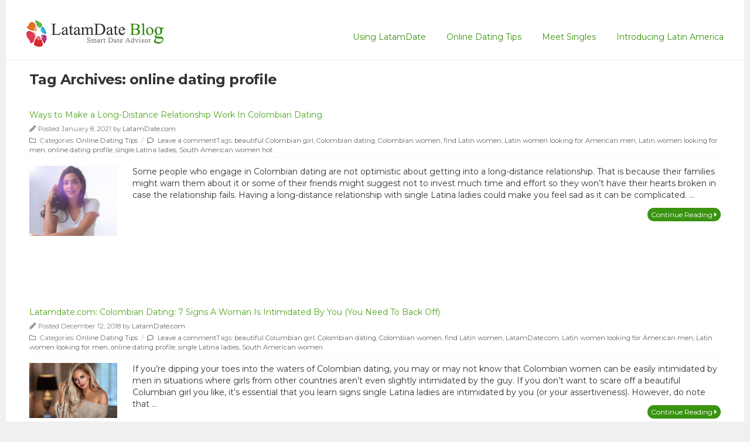

--- FILE ---
content_type: text/html; charset=UTF-8
request_url: http://blog.latamdate.com/tag/online-dating-profile/
body_size: 33965
content:
<!doctype html>
<!--[if lt IE 7 ]><html class="ie ie6" lang="en-US"
	prefix="og: https://ogp.me/ns#" > <![endif]-->
<!--[if IE 7 ]><html class="ie ie7" lang="en-US"
	prefix="og: https://ogp.me/ns#" > <![endif]-->
<!--[if IE 8 ]><html class="ie ie8" lang="en-US"
	prefix="og: https://ogp.me/ns#" > <![endif]-->
<!--[if IE 9 ]><html class="ie ie9" lang="en-US"
	prefix="og: https://ogp.me/ns#" > <![endif]-->
<!--[if (gte IE 10)|!(IE)]><!--><html lang="en-US"
	prefix="og: https://ogp.me/ns#" > <!--<![endif]-->

<head>
<meta charset="UTF-8">
<!--[if IE]><meta http-equiv='X-UA-Compatible' content='IE=edge,chrome=1'><![endif]-->



<link rel="profile" href="http://gmpg.org/xfn/11">

<link rel="pingback" href="http://blog.latamdate.com/xmlrpc.php">

<!--[if lt IE 9]>
	<script src="http://blog.latamdate.com/wp-content/themes/lightfast/js/html5.js"></script>
	<script src="http://blog.latamdate.com/wp-content/themes/lightfast/js/skrollr.ie.min.js"></script>
<![endif]-->


<!-- Mobile Specific Metas
================================================== -->

<meta name="viewport" content="width=device-width, initial-scale=1, maximum-scale=1" />



		<!-- All in One SEO 4.1.5.3 -->
		<title>online dating profile | LatamDate Official Blog</title>
		<meta name="robots" content="max-image-preview:large" />
		<link rel="canonical" href="http://blog.latamdate.com/tag/online-dating-profile/" />
		<script type="application/ld+json" class="aioseo-schema">
			{"@context":"https:\/\/schema.org","@graph":[{"@type":"WebSite","@id":"http:\/\/blog.latamdate.com\/#website","url":"http:\/\/blog.latamdate.com\/","name":"LatamDate Official Blog","description":"Latin Women Dating Tips and Advice","inLanguage":"en-US","publisher":{"@id":"http:\/\/blog.latamdate.com\/#organization"}},{"@type":"Organization","@id":"http:\/\/blog.latamdate.com\/#organization","name":"LatamDate Official Blog","url":"http:\/\/blog.latamdate.com\/"},{"@type":"BreadcrumbList","@id":"http:\/\/blog.latamdate.com\/tag\/online-dating-profile\/#breadcrumblist","itemListElement":[{"@type":"ListItem","@id":"http:\/\/blog.latamdate.com\/#listItem","position":1,"item":{"@type":"WebPage","@id":"http:\/\/blog.latamdate.com\/","name":"Home","description":"Get valuable tips to date Latino women, Colombian women and stay tuned to LatamDate.com updates.","url":"http:\/\/blog.latamdate.com\/"},"nextItem":"http:\/\/blog.latamdate.com\/tag\/online-dating-profile\/#listItem"},{"@type":"ListItem","@id":"http:\/\/blog.latamdate.com\/tag\/online-dating-profile\/#listItem","position":2,"item":{"@type":"WebPage","@id":"http:\/\/blog.latamdate.com\/tag\/online-dating-profile\/","name":"online dating profile","url":"http:\/\/blog.latamdate.com\/tag\/online-dating-profile\/"},"previousItem":"http:\/\/blog.latamdate.com\/#listItem"}]},{"@type":"CollectionPage","@id":"http:\/\/blog.latamdate.com\/tag\/online-dating-profile\/#collectionpage","url":"http:\/\/blog.latamdate.com\/tag\/online-dating-profile\/","name":"online dating profile | LatamDate Official Blog","inLanguage":"en-US","isPartOf":{"@id":"http:\/\/blog.latamdate.com\/#website"},"breadcrumb":{"@id":"http:\/\/blog.latamdate.com\/tag\/online-dating-profile\/#breadcrumblist"}}]}
		</script>
		<!-- All in One SEO -->

<link rel='dns-prefetch' href='//cdnjs.cloudflare.com' />
<link rel='dns-prefetch' href='//fonts.googleapis.com' />
<link rel='dns-prefetch' href='//use.fontawesome.com' />
<link rel='dns-prefetch' href='//s.w.org' />
<link rel="alternate" type="application/rss+xml" title="LatamDate Official Blog &raquo; Feed" href="http://blog.latamdate.com/feed/" />
<link rel="alternate" type="application/rss+xml" title="LatamDate Official Blog &raquo; Comments Feed" href="http://blog.latamdate.com/comments/feed/" />
<link rel="alternate" type="application/rss+xml" title="LatamDate Official Blog &raquo; online dating profile Tag Feed" href="http://blog.latamdate.com/tag/online-dating-profile/feed/" />
		<script type="text/javascript">
			window._wpemojiSettings = {"baseUrl":"https:\/\/s.w.org\/images\/core\/emoji\/13.1.0\/72x72\/","ext":".png","svgUrl":"https:\/\/s.w.org\/images\/core\/emoji\/13.1.0\/svg\/","svgExt":".svg","source":{"concatemoji":"http:\/\/blog.latamdate.com\/wp-includes\/js\/wp-emoji-release.min.js?ver=5.8.10"}};
			!function(e,a,t){var n,r,o,i=a.createElement("canvas"),p=i.getContext&&i.getContext("2d");function s(e,t){var a=String.fromCharCode;p.clearRect(0,0,i.width,i.height),p.fillText(a.apply(this,e),0,0);e=i.toDataURL();return p.clearRect(0,0,i.width,i.height),p.fillText(a.apply(this,t),0,0),e===i.toDataURL()}function c(e){var t=a.createElement("script");t.src=e,t.defer=t.type="text/javascript",a.getElementsByTagName("head")[0].appendChild(t)}for(o=Array("flag","emoji"),t.supports={everything:!0,everythingExceptFlag:!0},r=0;r<o.length;r++)t.supports[o[r]]=function(e){if(!p||!p.fillText)return!1;switch(p.textBaseline="top",p.font="600 32px Arial",e){case"flag":return s([127987,65039,8205,9895,65039],[127987,65039,8203,9895,65039])?!1:!s([55356,56826,55356,56819],[55356,56826,8203,55356,56819])&&!s([55356,57332,56128,56423,56128,56418,56128,56421,56128,56430,56128,56423,56128,56447],[55356,57332,8203,56128,56423,8203,56128,56418,8203,56128,56421,8203,56128,56430,8203,56128,56423,8203,56128,56447]);case"emoji":return!s([10084,65039,8205,55357,56613],[10084,65039,8203,55357,56613])}return!1}(o[r]),t.supports.everything=t.supports.everything&&t.supports[o[r]],"flag"!==o[r]&&(t.supports.everythingExceptFlag=t.supports.everythingExceptFlag&&t.supports[o[r]]);t.supports.everythingExceptFlag=t.supports.everythingExceptFlag&&!t.supports.flag,t.DOMReady=!1,t.readyCallback=function(){t.DOMReady=!0},t.supports.everything||(n=function(){t.readyCallback()},a.addEventListener?(a.addEventListener("DOMContentLoaded",n,!1),e.addEventListener("load",n,!1)):(e.attachEvent("onload",n),a.attachEvent("onreadystatechange",function(){"complete"===a.readyState&&t.readyCallback()})),(n=t.source||{}).concatemoji?c(n.concatemoji):n.wpemoji&&n.twemoji&&(c(n.twemoji),c(n.wpemoji)))}(window,document,window._wpemojiSettings);
		</script>
		<style type="text/css">
img.wp-smiley,
img.emoji {
	display: inline !important;
	border: none !important;
	box-shadow: none !important;
	height: 1em !important;
	width: 1em !important;
	margin: 0 .07em !important;
	vertical-align: -0.1em !important;
	background: none !important;
	padding: 0 !important;
}
</style>
	<link rel='stylesheet' id='wp-block-library-css'  href='http://blog.latamdate.com/wp-includes/css/dist/block-library/style.min.css?ver=5.8.10' type='text/css' media='all' />
<link rel='stylesheet' id='fancybox-style-css'  href='http://blog.latamdate.com/wp-content/plugins/light/css/jquery.fancybox.css?ver=5.8.10' type='text/css' media='all' />
<link rel='stylesheet' id='smpl_shortcodes-css'  href='http://blog.latamdate.com/wp-content/plugins/smpl-shortcodes/assets/css/smpl-shortcodes.css?ver=5.8.10' type='text/css' media='all' />
<link rel='stylesheet' id='Toptwenfive-social-icons-css'  href='http://blog.latamdate.com/wp-content/plugins/top-25-social-icons/css/toptwenfive.css?ver=5.8.10' type='text/css' media='all' />
<link rel='stylesheet' id='wp-pagenavi-css'  href='http://blog.latamdate.com/wp-content/plugins/wp-pagenavi/pagenavi-css.css?ver=2.70' type='text/css' media='all' />
<link rel='stylesheet' id='font-awesome-css'  href='//cdnjs.cloudflare.com/ajax/libs/font-awesome/4.6.3/css/font-awesome.min.css?ver=4.6.3' type='text/css' media='all' />
<link rel='stylesheet' id='skeleton-style-css'  href='http://blog.latamdate.com/wp-content/themes/lightfast-child/style.css?ver=4.6.3' type='text/css' media='screen' />
<style id='skeleton-style-inline-css' type='text/css'>

		body {color: #333333;font-family: Montserrat;background-color: #aace8a;}
		h1,h2,h3,h4,h5 {font-family: Montserrat;}
		a,#teaser a:hover {color: #52a51f;}
		a:hover, a:focus, a:active {color: #76d361;}
		#header h1#site-title a {color:#3a9311;}
		h4, #header span.site-desc {color:#BE3243;}
		a.button, button, input[type="reset"], input[type="submit"], input[type="button"] {background: #3a9311;}
		a.button:hover, button:hover, input[type="reset"]:hover, input[type="submit"]:hover,input[type="button"]:hover { background: #76d361;}
		#shownav span {background-color: #3a9311;}
		#shownav span {background-color: #3a9311;}
		ul#nav.right {top: -42px;}
		ul#nav li {margin: 0 35px 0 0;}
		ul#nav li a,h1#logo a {color: #3a9311;}
	
</style>
<link rel='stylesheet' id='skeleton-body-fonts-css'  href='http://fonts.googleapis.com/css?family=Montserrat:400,700' type='text/css' media='all' />
<link rel='stylesheet' id='skeleton-heading-fonts-css'  href='http://fonts.googleapis.com/css?family=Montserrat:400,700' type='text/css' media='all' />
<link rel='stylesheet' id='bfa-font-awesome-css'  href='https://use.fontawesome.com/releases/v5.14.0/css/all.css?ver=2.0.1' type='text/css' media='all' />
<link rel='stylesheet' id='bfa-font-awesome-v4-shim-css'  href='https://use.fontawesome.com/releases/v5.14.0/css/v4-shims.css?ver=2.0.1' type='text/css' media='all' />
<style id='bfa-font-awesome-v4-shim-inline-css' type='text/css'>

			@font-face {
				font-family: 'FontAwesome';
				src: url('https://use.fontawesome.com/releases/v5.14.0/webfonts/fa-brands-400.eot'),
				url('https://use.fontawesome.com/releases/v5.14.0/webfonts/fa-brands-400.eot?#iefix') format('embedded-opentype'),
				url('https://use.fontawesome.com/releases/v5.14.0/webfonts/fa-brands-400.woff2') format('woff2'),
				url('https://use.fontawesome.com/releases/v5.14.0/webfonts/fa-brands-400.woff') format('woff'),
				url('https://use.fontawesome.com/releases/v5.14.0/webfonts/fa-brands-400.ttf') format('truetype'),
				url('https://use.fontawesome.com/releases/v5.14.0/webfonts/fa-brands-400.svg#fontawesome') format('svg');
			}

			@font-face {
				font-family: 'FontAwesome';
				src: url('https://use.fontawesome.com/releases/v5.14.0/webfonts/fa-solid-900.eot'),
				url('https://use.fontawesome.com/releases/v5.14.0/webfonts/fa-solid-900.eot?#iefix') format('embedded-opentype'),
				url('https://use.fontawesome.com/releases/v5.14.0/webfonts/fa-solid-900.woff2') format('woff2'),
				url('https://use.fontawesome.com/releases/v5.14.0/webfonts/fa-solid-900.woff') format('woff'),
				url('https://use.fontawesome.com/releases/v5.14.0/webfonts/fa-solid-900.ttf') format('truetype'),
				url('https://use.fontawesome.com/releases/v5.14.0/webfonts/fa-solid-900.svg#fontawesome') format('svg');
			}

			@font-face {
				font-family: 'FontAwesome';
				src: url('https://use.fontawesome.com/releases/v5.14.0/webfonts/fa-regular-400.eot'),
				url('https://use.fontawesome.com/releases/v5.14.0/webfonts/fa-regular-400.eot?#iefix') format('embedded-opentype'),
				url('https://use.fontawesome.com/releases/v5.14.0/webfonts/fa-regular-400.woff2') format('woff2'),
				url('https://use.fontawesome.com/releases/v5.14.0/webfonts/fa-regular-400.woff') format('woff'),
				url('https://use.fontawesome.com/releases/v5.14.0/webfonts/fa-regular-400.ttf') format('truetype'),
				url('https://use.fontawesome.com/releases/v5.14.0/webfonts/fa-regular-400.svg#fontawesome') format('svg');
				unicode-range: U+F004-F005,U+F007,U+F017,U+F022,U+F024,U+F02E,U+F03E,U+F044,U+F057-F059,U+F06E,U+F070,U+F075,U+F07B-F07C,U+F080,U+F086,U+F089,U+F094,U+F09D,U+F0A0,U+F0A4-F0A7,U+F0C5,U+F0C7-F0C8,U+F0E0,U+F0EB,U+F0F3,U+F0F8,U+F0FE,U+F111,U+F118-F11A,U+F11C,U+F133,U+F144,U+F146,U+F14A,U+F14D-F14E,U+F150-F152,U+F15B-F15C,U+F164-F165,U+F185-F186,U+F191-F192,U+F1AD,U+F1C1-F1C9,U+F1CD,U+F1D8,U+F1E3,U+F1EA,U+F1F6,U+F1F9,U+F20A,U+F247-F249,U+F24D,U+F254-F25B,U+F25D,U+F267,U+F271-F274,U+F279,U+F28B,U+F28D,U+F2B5-F2B6,U+F2B9,U+F2BB,U+F2BD,U+F2C1-F2C2,U+F2D0,U+F2D2,U+F2DC,U+F2ED,U+F328,U+F358-F35B,U+F3A5,U+F3D1,U+F410,U+F4AD;
			}
		
</style>
<script type='text/javascript' src='http://blog.latamdate.com/wp-includes/js/jquery/jquery.min.js?ver=3.6.0' id='jquery-core-js'></script>
<script type='text/javascript' src='http://blog.latamdate.com/wp-includes/js/jquery/jquery-migrate.min.js?ver=3.3.2' id='jquery-migrate-js'></script>
<script type='text/javascript' src='http://blog.latamdate.com/wp-content/plugins/smpl-shortcodes/assets/js/smpl-shortcodes.js?ver=1' id='smpl_shortcodes-js'></script>
<link rel="EditURI" type="application/rsd+xml" title="RSD" href="http://blog.latamdate.com/xmlrpc.php?rsd" />
<link rel="wlwmanifest" type="application/wlwmanifest+xml" href="http://blog.latamdate.com/wp-includes/wlwmanifest.xml" /> 
<meta name="generator" content="WordPress 5.8.10" />
<link rel="icon" href="http://blog.latamdate.com/wp-content/uploads/2018/09/logo-new.jpg" sizes="32x32" />
<link rel="icon" href="http://blog.latamdate.com/wp-content/uploads/2018/09/logo-new.jpg" sizes="192x192" />
<link rel="apple-touch-icon" href="http://blog.latamdate.com/wp-content/uploads/2018/09/logo-new.jpg" />
<meta name="msapplication-TileImage" content="http://blog.latamdate.com/wp-content/uploads/2018/09/logo-new.jpg" />

</head>
<body class="archive tag tag-online-dating-profile tag-19 sidebar-right cols-eleven mw-1200">

<div id="wrap"><div class="container"><div class="header header_sticky"><h1 id="logo"><a class="logotype-img" href="http://blog.latamdate.com/" title="LatamDate Official Blog" rel="home"><img  src="http://blog.latamdate.com/wp-content/uploads/2014/12/blog_logo_ld.png" alt="LatamDate Official Blog"></a></h1><div id="menu"><ul id="nav" class="right"><li id="menu-item-18" class="menu-item menu-item-type-taxonomy menu-item-object-category menu-item-has-children menu-item-18"><a href="http://blog.latamdate.com/using-latamdate/">Using LatamDate</a>
<ul class="sub-menu">
	<li id="menu-item-19" class="menu-item menu-item-type-taxonomy menu-item-object-category menu-item-19"><a href="http://blog.latamdate.com/using-latamdate/latamdate-user-guide/">Latamdate User Guide</a></li>
	<li id="menu-item-20" class="menu-item menu-item-type-taxonomy menu-item-object-category menu-item-20"><a href="http://blog.latamdate.com/using-latamdate/news-media/">News &#038; Media</a></li>
</ul>
</li>
<li id="menu-item-8" class="menu-item menu-item-type-taxonomy menu-item-object-category menu-item-8"><a href="http://blog.latamdate.com/online-dating-tips/">Online Dating Tips</a></li>
<li id="menu-item-1503" class="menu-item menu-item-type-taxonomy menu-item-object-category menu-item-has-children menu-item-1503"><a href="http://blog.latamdate.com/meet-singles/">Meet Singles</a>
<ul class="sub-menu">
	<li id="menu-item-16" class="menu-item menu-item-type-taxonomy menu-item-object-category menu-item-16"><a href="http://blog.latamdate.com/meet-singles/top-rated-girl/">Top-rated Girl</a></li>
	<li id="menu-item-14" class="menu-item menu-item-type-taxonomy menu-item-object-category menu-item-14"><a href="http://blog.latamdate.com/meet-singles/your-horoscope-matches/">Your Horoscope Match</a></li>
</ul>
</li>
<li id="menu-item-9" class="menu-item menu-item-type-taxonomy menu-item-object-category menu-item-has-children menu-item-9"><a href="http://blog.latamdate.com/introducing-latin-america/">Introducing Latin America</a>
<ul class="sub-menu">
	<li id="menu-item-10" class="menu-item menu-item-type-taxonomy menu-item-object-category menu-item-10"><a href="http://blog.latamdate.com/introducing-latin-america/latin-culture/">Fabulous Culture</a></li>
	<li id="menu-item-12" class="menu-item menu-item-type-taxonomy menu-item-object-category menu-item-12"><a href="http://blog.latamdate.com/introducing-latin-america/best-travel-destinations/">Best Travel Destinations</a></li>
</ul>
</li>
</ul><div class="clear"></div></div></div><!--/.container-->
</div><!--/#header-->
<a id="top"></a><div class="container innerwrap"><div id="content"><div class="content wide animated fadeInfast"><h1>Tag Archives: <span class="bolder">online dating profile</span></h1>





			<div id="post-1390" class="post-1390 post type-post status-publish format-standard has-post-thumbnail hentry category-online-dating-tips tag-beautiful-colombian-girl tag-colombian-dating tag-colombian-women tag-find-latin-women tag-latin-women-looking-for-american-men tag-latin-women-looking-for-men tag-online-dating-profile tag-single-latina-ladies tag-south-american-women-hot">
			<h2 class="entry-title"><a href="http://blog.latamdate.com/ways-to-make-a-long-distance-relationship-work-in-colombian-dating/" title="Permalink to Ways to Make a Long-Distance Relationship Work In Colombian Dating" rel="bookmark">Ways to Make a Long-Distance Relationship Work In Colombian Dating</a></h2>

			<div class="entry-meta"><div class="postmeta small"><span class="post_written"><i class="fa fa-pencil"></i>Posted January 8, 2021 by <a href="http://blog.latamdate.com/author/latamdate-com/" title="Posts by LatamDate.com" rel="author">LatamDate.com</a></span><br /><span class="cat-links"><i class="fa fa-folder-o"></i> Categories: <a href="http://blog.latamdate.com/online-dating-tips/" rel="category tag">Online Dating Tips</a></span><span class="meta-sep">  &nbsp;/&nbsp;  </span><span class="comments-link"><a href="http://blog.latamdate.com/ways-to-make-a-long-distance-relationship-work-in-colombian-dating/#respond"><i class="fa fa-comment-o"></i> Leave a comment</a></span><span class="post_tags">Tags: <a href="http://blog.latamdate.com/tag/beautiful-colombian-girl/" rel="tag">beautiful Colombian girl</a>, <a href="http://blog.latamdate.com/tag/colombian-dating/" rel="tag">Colombian dating</a>, <a href="http://blog.latamdate.com/tag/colombian-women/" rel="tag">Colombian women</a>, <a href="http://blog.latamdate.com/tag/find-latin-women/" rel="tag">find Latin women</a>, <a href="http://blog.latamdate.com/tag/latin-women-looking-for-american-men/" rel="tag">Latin women looking for American men</a>, <a href="http://blog.latamdate.com/tag/latin-women-looking-for-men/" rel="tag">Latin women looking for men</a>, <a href="http://blog.latamdate.com/tag/online-dating-profile/" rel="tag">online dating profile</a>, <a href="http://blog.latamdate.com/tag/single-latina-ladies/" rel="tag">single Latina ladies</a>, <a href="http://blog.latamdate.com/tag/south-american-women-hot/" rel="tag">South American women hot</a><br /></span></div></div><!--/entry-meta-->
				<div class="entry-summary">
				<img width="150" height="120" src="http://blog.latamdate.com/wp-content/uploads/2021/01/Colombian-dating.jpg" class="alignleft scale-with-grid scale-with-grid wp-post-image" alt="Colombian dating" loading="lazy" />				<p>Some people who engage in Colombian dating are not optimistic about getting into a long-distance relationship. That is because their families might warn them about it or some of their friends might suggest not to invest much time and effort so they won’t have their hearts broken in case the relationship fails. Having a long-distance relationship with single Latina ladies could make you feel sad as it can be complicated. &hellip; <a class="more-link" href="http://blog.latamdate.com/ways-to-make-a-long-distance-relationship-work-in-colombian-dating/">Continue Reading <i class="fa fa-caret-right"></i></a></p>
				<div class="clear"></div>
			</div><!-- .entry-summary -->
	
		</div><!-- #post-## -->

		
	


			<div id="post-1066" class="post-1066 post type-post status-publish format-standard has-post-thumbnail hentry category-online-dating-tips tag-beautiful-columbian-girl tag-colombian-dating tag-colombian-women tag-find-latin-women tag-latamdate-com tag-latin-women-looking-for-american-men tag-latin-women-looking-for-men tag-online-dating-profile tag-single-latina-ladies tag-south-american-women">
			<h2 class="entry-title"><a href="http://blog.latamdate.com/latamdate-com-colombian-dating-7-signs-a-woman-is-intimidated-by-you-you-need-to-back-off/" title="Permalink to Latamdate.com: Colombian Dating: 7 Signs A Woman Is Intimidated By You (You Need To Back Off)" rel="bookmark">Latamdate.com: Colombian Dating: 7 Signs A Woman Is Intimidated By You (You Need To Back Off)</a></h2>

			<div class="entry-meta"><div class="postmeta small"><span class="post_written"><i class="fa fa-pencil"></i>Posted December 12, 2018 by <a href="http://blog.latamdate.com/author/latamdate-com/" title="Posts by LatamDate.com" rel="author">LatamDate.com</a></span><br /><span class="cat-links"><i class="fa fa-folder-o"></i> Categories: <a href="http://blog.latamdate.com/online-dating-tips/" rel="category tag">Online Dating Tips</a></span><span class="meta-sep">  &nbsp;/&nbsp;  </span><span class="comments-link"><a href="http://blog.latamdate.com/latamdate-com-colombian-dating-7-signs-a-woman-is-intimidated-by-you-you-need-to-back-off/#respond"><i class="fa fa-comment-o"></i> Leave a comment</a></span><span class="post_tags">Tags: <a href="http://blog.latamdate.com/tag/beautiful-columbian-girl/" rel="tag">beautiful Columbian girl</a>, <a href="http://blog.latamdate.com/tag/colombian-dating/" rel="tag">Colombian dating</a>, <a href="http://blog.latamdate.com/tag/colombian-women/" rel="tag">Colombian women</a>, <a href="http://blog.latamdate.com/tag/find-latin-women/" rel="tag">find Latin women</a>, <a href="http://blog.latamdate.com/tag/latamdate-com/" rel="tag">LatamDate.com</a>, <a href="http://blog.latamdate.com/tag/latin-women-looking-for-american-men/" rel="tag">Latin women looking for American men</a>, <a href="http://blog.latamdate.com/tag/latin-women-looking-for-men/" rel="tag">Latin women looking for men</a>, <a href="http://blog.latamdate.com/tag/online-dating-profile/" rel="tag">online dating profile</a>, <a href="http://blog.latamdate.com/tag/single-latina-ladies/" rel="tag">single Latina ladies</a>, <a href="http://blog.latamdate.com/tag/south-american-women/" rel="tag">South American women</a><br /></span></div></div><!--/entry-meta-->
				<div class="entry-summary">
				<img width="150" height="94" src="http://blog.latamdate.com/wp-content/uploads/2018/12/Latamdate.combeautiful-Columbian-girl.jpg" class="alignleft scale-with-grid scale-with-grid wp-post-image" alt="Latamdate.com,beautiful Columbian girl" loading="lazy" />				<p>If you’re dipping your toes into the waters of Colombian dating, you may or may not know that Colombian women can be easily intimidated by men in situations where girls from other countries aren’t even slightly intimidated by the guy. If you don’t want to scare off a beautiful Columbian girl you like, it’s essential that you learn signs single Latina ladies are intimidated by you (or your assertiveness). However, do note that &hellip; <a class="more-link" href="http://blog.latamdate.com/latamdate-com-colombian-dating-7-signs-a-woman-is-intimidated-by-you-you-need-to-back-off/">Continue Reading <i class="fa fa-caret-right"></i></a></p>
				<div class="clear"></div>
			</div><!-- .entry-summary -->
	
		</div><!-- #post-## -->

		
	


			<div id="post-928" class="post-928 post type-post status-publish format-standard has-post-thumbnail hentry category-online-dating-tips tag-beautiful-latina-women tag-chat-with-single-girl tag-colombian-girls tag-dating-colombian-girls tag-latamdate tag-latin-american-girls tag-latin-dating-sites tag-online-dating-profile tag-online-dating-websites">
			<h2 class="entry-title"><a href="http://blog.latamdate.com/latamdate-expect-these-6-things-when-dating-colombian-girls/" title="Permalink to Latamdate: Expect These 6 Things When Dating Colombian Girls" rel="bookmark">Latamdate: Expect These 6 Things When Dating Colombian Girls</a></h2>

			<div class="entry-meta"><div class="postmeta small"><span class="post_written"><i class="fa fa-pencil"></i>Posted May 21, 2018 by <a href="http://blog.latamdate.com/author/latamdate-com/" title="Posts by LatamDate.com" rel="author">LatamDate.com</a></span><br /><span class="cat-links"><i class="fa fa-folder-o"></i> Categories: <a href="http://blog.latamdate.com/online-dating-tips/" rel="category tag">Online Dating Tips</a></span><span class="meta-sep">  &nbsp;/&nbsp;  </span><span class="comments-link"><a href="http://blog.latamdate.com/latamdate-expect-these-6-things-when-dating-colombian-girls/#respond"><i class="fa fa-comment-o"></i> Leave a comment</a></span><span class="post_tags">Tags: <a href="http://blog.latamdate.com/tag/beautiful-latina-women/" rel="tag">beautiful Latina women</a>, <a href="http://blog.latamdate.com/tag/chat-with-single-girl/" rel="tag">chat with single girl</a>, <a href="http://blog.latamdate.com/tag/colombian-girls/" rel="tag">Colombian girls</a>, <a href="http://blog.latamdate.com/tag/dating-colombian-girls/" rel="tag">Dating Colombian Girls</a>, <a href="http://blog.latamdate.com/tag/latamdate/" rel="tag">LatamDate</a>, <a href="http://blog.latamdate.com/tag/latin-american-girls/" rel="tag">Latin American girls</a>, <a href="http://blog.latamdate.com/tag/latin-dating-sites/" rel="tag">Latin dating sites</a>, <a href="http://blog.latamdate.com/tag/online-dating-profile/" rel="tag">online dating profile</a>, <a href="http://blog.latamdate.com/tag/online-dating-websites/" rel="tag">online dating websites</a><br /></span></div></div><!--/entry-meta-->
				<div class="entry-summary">
				<img width="150" height="100" src="http://blog.latamdate.com/wp-content/uploads/2018/05/latamdateDating-Colombian-Girls.jpeg" class="alignleft scale-with-grid scale-with-grid wp-post-image" alt="Dating Colombian Girls" loading="lazy" />				<p>There are literally millions of foreign men on dating sites for singles hoping to date Colombian girls, and there’s a good reason for that. At least half of the male population on our planet has dreamt of dating hot Latin women at least once in their life. And only the luckiest – and the most persistent – guys get the actual chance to chat with single girl Latina, let alone date one. If &hellip; <a class="more-link" href="http://blog.latamdate.com/latamdate-expect-these-6-things-when-dating-colombian-girls/">Continue Reading <i class="fa fa-caret-right"></i></a></p>
				<div class="clear"></div>
			</div><!-- .entry-summary -->
	
		</div><!-- #post-## -->

		
	


		</div><!-- /.columns -->
<div class="sidebar"><div class="secondary-content"><div id="search-2" class="widget-container widget_search"><form role="search" method="get" id="searchform" class="searchform" action="http://blog.latamdate.com/">
				<div>
					<label class="screen-reader-text" for="s">Search for:</label>
					<input type="text" value="" name="s" id="s" />
					<input type="submit" id="searchsubmit" value="Search" />
				</div>
			</form></div><div id="text-10" class="widget-container widget_text"><h3 class="widget-title">Learn More About Latamdate</h3>			<div class="textwidget"> <a href="https://www.crunchbase.com/organization/latamdate-com">Latamdate.com</a><br />

<a href="https://www.slideshare.net/JoshuaBrown203/is-latamdatecom-a-scam-or-a-legit-way-to-meet-latin-american-women
">Latamdate Review</a><br />
<a href="https://latamdatereviews.wordpress.com/
">Latamdate.com Reviews</a><br />
</div>
		</div></div><!-- #sidebar --></div><!-- /col -->		</div><!-- /.container -->
		</div><!-- /#content -->
</div><!-- /#wrap -->
<div id="footer"><div class="container"><div class="sixteen columns" data-10-bottom="top:-250px;position:relative;opacity:0;" data--250-bottom="top:0px;position:relative;opacity:1.0;" data-anchor-target="#content">

<div class="one_third">
	<div class="text-5" id="text-5"><h3 class="widget-title">About LatamDate.com</h3>			<div class="textwidget"><p><a href="http://www.latamdate.com">LatamDate.com</a> is one of the most popular international online dating platforms where men from different countries and women from Latin America can meet and date. LatamDate’s mission is simple, which is to provide members with safe, easy-to-use, and language-and-cultural-barrier-free services, such as Live Chat, Love Call, Video Show, EMF Mail, etc. to fulfill their needs.</p></div>
		</div></div>

<div class="one_third">
	  <div class="popularitypostswidget-2" id="popularitypostswidget-2"><h3 class="widget-title">Most Popular Posts</h3><ul> 
 	<li>
			<span class="ppw-post-title"><a href="http://blog.latamdate.com/ways-to-make-a-long-distance-relationship-work-in-colombian-dating/" title="Ways to Make a Long-Distance Relationship Work In Colombian Dating" rel="nofollow">Ways to Make a Long-Distance Relationshi...</a></span>
			<span class="post-stats">
			
			<br>
			
			<span class="ppw-views"></span>			<span class="ppw-comments"></span> 
			<span class="ppw-date"></span>
			</span>
				</li> 
 	<li>
			<span class="ppw-post-title"><a href="http://blog.latamdate.com/how-thunberging-connects-modern-couples/" title="How “Thunberging” Connects Modern Couples" rel="nofollow">How “Thunberging” Connects Modern Couple...</a></span>
			<span class="post-stats">
			
			<br>
			
			<span class="ppw-views"></span>			<span class="ppw-comments"></span> 
			<span class="ppw-date"></span>
			</span>
				</li> 
 	<li>
			<span class="ppw-post-title"><a href="http://blog.latamdate.com/5-things-men-do-that-instantly-kill-their-chance-of-love-with-colombian-women/" title="5 Things Men Do That Instantly Kill Their Chance of Love with Colombian women" rel="nofollow">5 Things Men Do That Instantly Kill Thei...</a></span>
			<span class="post-stats">
			
			<br>
			
			<span class="ppw-views"></span>			<span class="ppw-comments"></span> 
			<span class="ppw-date"></span>
			</span>
				</li> 
 	<li>
			<span class="ppw-post-title"><a href="http://blog.latamdate.com/dating-colombian-women-compliment-her-the-right-way-and-win-her-heart/" title="Dating Colombian Women? Compliment Her The Right Way and Win Her Heart" rel="nofollow">Dating Colombian Women? Compliment Her T...</a></span>
			<span class="post-stats">
			
			<br>
			
			<span class="ppw-views"></span>			<span class="ppw-comments"></span> 
			<span class="ppw-date"></span>
			</span>
				</li> 
 	<li>
			<span class="ppw-post-title"><a href="http://blog.latamdate.com/younger-colombian-women-dating-older-men-things-men-must-know/" title="Younger Colombian Women Dating Older Men: Things Men Must Know" rel="nofollow">Younger Colombian Women Dating Older Men...</a></span>
			<span class="post-stats">
			
			<br>
			
			<span class="ppw-views"></span>			<span class="ppw-comments"></span> 
			<span class="ppw-date"></span>
			</span>
				</li></ul></div></div>

<div class="one_third last">
	  <div class="text-6" id="text-6"><h3 class="widget-title">Visit Our Sister Sites</h3>			<div class="textwidget"><a href="http://www.asiame.com/">AsiaMe.com --- Asian Dating Site</a><br>
<a href="http://www.charmdate.com">CharmDate.com --- Russian & Ukrainian Dating Site</a><br>
<a href="http://www.latamdate.com">LatamDate.com --- Latino Dating Site</a><br>
<a href="https://charmdatescamreviews.wordpress.com/2018/01/25/charmdate-review/">CharmDate.com Review</a></div>
		</div></div>

<div class="clear"></div>

<div id="footermenu" class="menu-footer-menu-container"><ul id="menu-footer-menu" class="menu"><li id="menu-item-69" class="menu-item menu-item-type-post_type menu-item-object-page menu-item-home menu-item-69"><a href="http://blog.latamdate.com/">Home</a><span> | </span></li>
<li id="menu-item-68" class="menu-item menu-item-type-post_type menu-item-object-page menu-item-68"><a href="http://blog.latamdate.com/about-us/">About Us</a><span> | </span></li>
</ul></div><div class="clear"></div><div id="credits">© LatamDate.com<br>
Official Blog By <a href="http://www.latamdate.com" title="Premium Latina & Latin Dating Site">LatamDate</a><div class="themeauthor">WordPress Theme by <a href="http://www.simplethemes.com" title="Simple WordPress Themes">Simple Themes</a></div></div></div><!-- /.columns -->
</div><!-- /.container -->
</div><!-- /#footer) -->
<link rel='stylesheet' id='popularity-posts-widget-css'  href='http://blog.latamdate.com/wp-content/plugins/popularity-posts-widget/style/ppw.css?ver=5.8.10' type='text/css' media='all' />
<script type='text/javascript' src='http://blog.latamdate.com/wp-content/plugins/light/js/jquery.fancybox.pack.js?ver=5.8.10' id='fancybox-js'></script>
<script type='text/javascript' src='http://blog.latamdate.com/wp-content/plugins/light/js/jquery.fancybox-media.js?ver=5.8.10' id='fancybox-media-js'></script>
<script type='text/javascript' id='fancybox-load-js-extra'>
/* <![CDATA[ */
var fancybox_opts = {"buttons_enabled":"","button_position":"bottom"};
/* ]]> */
</script>
<script type='text/javascript' src='http://blog.latamdate.com/wp-content/plugins/light/js/light.js?ver=5.8.10' id='fancybox-load-js'></script>
<script type='text/javascript' src='http://blog.latamdate.com/wp-content/themes/lightfast/js/jquery.superfish.js?ver=1.1' id='superfish-js'></script>
<script type='text/javascript' src='http://blog.latamdate.com/wp-content/themes/lightfast/js/jquery.fixto.js?ver=1.1' id='fixto-js'></script>
<script type='text/javascript' src='http://blog.latamdate.com/wp-content/themes/lightfast/js/skrollr.min.js?ver=1.1' id='skrollr-js'></script>
<script type='text/javascript' src='http://blog.latamdate.com/wp-content/themes/lightfast/js/jquery.fastclick.js?ver=1.1' id='fastclick-js'></script>
<script type='text/javascript' src='http://blog.latamdate.com/wp-content/themes/lightfast/js/fs-background.js?ver=1.1' id='fs_background-js'></script>
<script type='text/javascript' id='custom-js-extra'>
/* <![CDATA[ */
var lightfast_opts = {"enabled":"","img":""};
/* ]]> */
</script>
<script type='text/javascript' src='http://blog.latamdate.com/wp-content/themes/lightfast/js/custom.js?ver=1.1' id='custom-js'></script>
<script type='text/javascript' src='http://blog.latamdate.com/wp-content/plugins/q2w3-fixed-widget/js/q2w3-fixed-widget.min.js?ver=5.3.0' id='q2w3_fixed_widget-js'></script>
<script type='text/javascript' src='http://blog.latamdate.com/wp-includes/js/wp-embed.min.js?ver=5.8.10' id='wp-embed-js'></script>
</body>
</html>


--- FILE ---
content_type: text/css
request_url: http://blog.latamdate.com/wp-content/themes/lightfast-child/style.css?ver=4.6.3
body_size: 1331
content:
/*
Theme Name: Lightfast Child
Theme URI: http://www.simplethemes.com/wordpress-themes/theme/lightfast
Description: Lightfast Child theme. Use this child theme to safely make modifications to the existing theme. Using a child theme ensures that you do not lose the modifications with theme updates.
Version: 1.0.0
Author: Simple Themes
Author URI: http://www.simplethemes.com
Template: lightfast
*/


/*
----------------------------------------------------------------------------------------------------------
----------------------------------------------------------------------------------------------------------

This child theme enables you to make customizations while allowing for safe updates to the parent theme.
The parent theme's style.css is imported below. If you wish to make customizations, do one of the following:

Option A.) Remove the import below, and copy the contents of lightfast/style.css into this file, but leave the (above) child theme head in tact!
Option B.) Add specific rules BELOW the import. This is intended for minimal customizations.

----------------------------------------------------------------------------------------------------------
----------------------------------------------------------------------------------------------------------

*/

@import url("../lightfast/style.css");


--- FILE ---
content_type: text/css
request_url: http://blog.latamdate.com/wp-content/themes/lightfast/style.css
body_size: 121724
content:
@charset "UTF-8";
/*
Theme Name: Lightfast
Theme URI: http://simplethemes.com/wordpress-themes/theme/lightfast/
Description: Custom Theme by <a href="http://www.simplethemes.com/">SimpleThemes</a>.
Version: 1.1
Author: SimpleThemes LLC
Author URI: http://www.simplethemes.com/

/*!------------------------------Table of Contents--------------------------------*/
/*  1.  Typography
/*  2.  Header
/*  3.  Menu
/*  4.  Page Builder Sections
/*  5.  Tables
/*  6.  Comments
/*  9.
/*      A. Widgets
/*      B. Showcase
/*      C. Teaser
/*      D. Footer
/*  10. Buttons
/*  11. Forms
/*  12. Utilities
/*  13. Animations
/*-----------------------------------------------------------------------------------*/
html {
  box-sizing: border-box; }

*, *::after, *::before {
  box-sizing:border-box;
}

/* @group 1. Typography */
body {
  background: #fff;
  background-color:#f0f0f0!important;
  -webkit-font-feature-settings: "kern", "liga", "pnum";
  -moz-font-feature-settings: "kern", "liga", "pnum";
  -ms-font-feature-settings: "kern", "liga", "pnum";
  font-feature-settings: "kern", "liga", "pnum";
  -webkit-font-smoothing: antialiased;
  font-size: 1em;
  line-height: 1.45;
  margin: 0; }

h1, h2, h3, h4, h5, h6 {
  margin: 0 0 0.5em;
  line-height: 1.2;
  font-weight: 300; }

h1 {
  font-size: 1.953em;
  font-weight: 600;
  letter-spacing: -.025em;
  text-rendering: optimizeLegibility;
  margin-top: 0; }
  @media screen and (min-width: 48em) {
    h1 {
      font-size: 2.441em; } }

h2 {
  font-size: 1.45em; }
  @media screen and (min-width: 48em) {
    h2 {
      font-size: 1.953em; } }

h3 {
  font-size: 1.25em; }
  @media screen and (min-width: 48em) {
    h3 {
      font-size: 1.45em; } }

h4 {
  font-size: 1.25em; }

h5 {
  font-size: 1.125em; }

h6 {
  font-size: 1.125em; }

.entry-title {
  font-weight: 400; }

.archive-title {
  font-weight: 400;
  font-size: 26px; }

p {
  margin-bottom: 1.875em; }
  p.leader {
    font-size: 18px;
    font-weight: 300; }
    @media screen and (min-width: 48em) {
      p.leader {
        font-size: 1.25em;
        line-height: 150%; } }

a {
  text-decoration: none;
  transition: color 0.1s linear; }
  a:active, a:focus {
    outline: none; }

hr {
  border-bottom: 1px solid #ddd;
  border-left: none;
  border-right: none;
  border-top: none;
  margin: 1.45em 0; }

span.amp {
  font-family: 'Goudy Old Style', Palatino, 'Book Antiqua', serif !important;
  font-style: italic !important;
  font-weight: normal !important; }

pre {
  font-size: 14px;
  font-family: Consolas, Menlo, Monaco, Lucida Console, Liberation Mono, DejaVu Sans Mono, Bitstream Vera Sans Mono, Courier New, monospace, serif; }

.subheading {
  margin: 0 auto rhythm(4, 16px) auto; }
  .subheading h1, .subheading h2, .subheading h3, .subheading h4 {
    margin: 0; }

.text_white {
  color: #fff !important; }

.text_black {
  color: #000 !important; }

.text-gray {
  color: #666 !important; }

.text-dark {
  color: #333 !important; }

@media screen and (max-width: 30em) {
  .su-pullquote {
    width: 100% !important; } }

.more-link {
  float: right;
  margin: 1.25em 0 0.625em 0; }

ul,
ol {
   margin: 10px 0px 20px 28px;
  padding: 0; }
li{
      line-height: 18px;
    margin-bottom: 12px;
}

dl {
  margin-bottom: 0.725em; }
  dl dt {
    font-weight: bold;
    margin-top: 0.725em; }
  dl dd {
    margin: 0; }

.main-col ul, ul.list, ol.list {
  margin: 0 0 0.625em 1.25em;
  list-style-position: inside;
  list-style-type: disc; }
  .main-col ul li, ul.list li, ol.list li {
    line-height: 1.5;
    padding-bottom: 0.3125em; }
  .main-col ul li ul, ul.list li ul, ol.list li ul {
    margin-left: 1.25em; }

.main-col ol, ol.list {
  margin: 0 0 0.625em 1.25em;
  list-style-position: inside;
  list-style-type: decimal; }
  .main-col ol li, ol.list li {
    line-height: 1.5;
    padding-bottom: 0.3125em; }
  .main-col ol li ul, ol.list li ul {
    list-style-type: lower-alpha;
    margin-left: 1.25em; }

ul.inline {
  list-style: none; }
  ul.inline li {
    display: inline-block;
    padding: 4px; }

.main-col ul.captionlist {
  list-style: none; }
  .main-col ul.captionlist li {
    line-height: 1.5;
    padding-bottom: 0.3125em; }
    .main-col ul.captionlist li:before {
      content: ' ';
      font-family: 'FontAwesome';
      color: #bababa; }
    .main-col ul.captionlist li ul {
      list-style: none;
      margin: 0;
      padding: 0; }
      .main-col ul.captionlist li ul li {
        font-size: 0.875em;
        color: #666666;
        padding-left: 1.5em; }
        .main-col ul.captionlist li ul li:before {
          content: ''; }

ul#breadcrumbs {
  display: none; }
  @media screen and (min-width: 48em) {
    ul#breadcrumbs {
      list-style: none;
      width: 100%;
      display: inline-block;
      border-bottom: 1px dotted #e6e6e6;
      margin-bottom: 10px;
      padding-bottom: 10px;
      font-size: 13px; }
      ul#breadcrumbs li {
        float: left;
        padding: 0px 4px; }
        ul#breadcrumbs li i {
          color: #cccccc; } }

/* @end */
/*! @group 2. Header */
.header {
  background-color: #fff;
  padding: 1em 2.5em; }
  .header h1#logo {
    text-transform: uppercase;
    font-size: 24px;
    margin: 0 auto; }
    .header h1#logo a {
      text-decoration: none;
      font-weight: 300;
      letter-spacing: 0.19em; }

/* Header Extras Widget */
.header .header_extras {
  display: none; }
  @media screen and (min-width: 48em) {
    .header .header_extras {
      position: absolute;
      float: right;
      top: -20px;
      right: 10px;
      text-align: right;
      color: #666666;
      font-size: 16px; } }

/* @end */
/*! @group 3. Menu */
#shownav {
  position: absolute;
  width: 24px;
  float: right;
  right: 30px;
  top: 50px;
  display: none; }
  #shownav span {
    background-color: #999999 !important;
    border-radius: 4px;
    height: 3px;
    display: block;
    margin-bottom: 3px; }
  #shownav.active span {
    background-color: #ccc !important; }

#menu {
  display: block;
  position: relative;
  clear: both; }
  #menu ul#nav {
    margin: 0 auto;
    padding: 0;
    list-style: none;
    white-space: nowrap;
    position: relative;
    z-index: 1000;
    right: 0;
    float: left;
    /*! Sublevel */ }
    #menu ul#nav.below {
      margin: 32px 0 0 0;
      width: 100%; }
    #menu ul#nav.right {
      position: absolute; }
    #menu ul#nav li {
      list-style: none;
      padding: 0;
      float: left;
      display: inline;
      zoom: 1;
      /*! Root Level */
      /*! Active/Current */ }
      #menu ul#nav li:hover, #menu ul#nav li.hover {
        position: relative;
        z-index: 9999;
        cursor: default; }
      #menu ul#nav li a {
        font-weight: normal;
        text-decoration: none;
        padding: 8px 0;
        -webkit-transition: all 0.25s ease-in-out;
        -moz-transition: all 0.25s ease-in-out;
        transition: all 0.25s ease-in-out;
        display: block;
        float: none;
        /*! Root Level Hover */ }
        #menu ul#nav li a:hover {
          color: #333;
          -webkit-transition: all 0.25s ease-in-out;
          -moz-transition: all 0.25s ease-in-out;
          transition: all 0.25s ease-in-out; }
      #menu ul#nav li.active a {
        color: #666; }
    #menu ul#nav ul.sub-menu {
      background-color: #fff;
      padding: 2px;
      font-size: 13px;
      text-align: left;
      white-space: normal;
      top: 34px;
      box-shadow: 0px 1px 3px rgba(0, 0, 0, 0.25); }
      #menu ul#nav ul.sub-menu span.sub-indicator {
        background: url("images/sub_indicator.png");
        position: absolute;
        top: -10px;
        left: 20%;
        height: 10px;
        width: 19px; }
      #menu ul#nav ul.sub-menu li {
        float: none;
        display: block;
        position: relative;
        margin: 0; }
        #menu ul#nav ul.sub-menu li a {
          display: block;
          position: relative;
          line-height: 125%;
          padding: 8px 4px;
          margin: 2px;
          border-radius: 2px;
          letter-spacing: normal;
          -webkit-transition: none;
          -moz-transition: none;
          transition: none;
          text-decoration: none;
          border: none;
          background-image: none;
          /*! Sublevel Hover */ }
          #menu ul#nav ul.sub-menu li a:hover {
            color: #333;
            background-color: #f2f2f2; }

/* All Mobile Sizes (devices and browser) */
@media only screen and (max-width: 767px) {
  #shownav {
    display: inline;
    display: block;
    overflow: hidden;
    z-index: 999; }
  #menu {
    width: 100%;
    display: none;
    height: auto;
    margin: 0 !important;
    padding: 0 !important; }
    #menu ul#nav {
      position: relative;
      float: none;
      left: 0;
      margin: 0;
      padding-top: 2px; }
      #menu ul#nav.below {
        position: relative;
        margin: 0 0 0 0 !important; }
      #menu ul#nav.right {
        top: 0;
        position: relative; }
      #menu ul#nav li {
        width: 100%;
        padding: 0 !important;
        margin: 0 !important;
        border-bottom: 1px dotted #eee; }
        #menu ul#nav li a {
          line-height: 2.5;
          padding: 0px;
          font-size: 12px;
          display: block; }
      #menu ul#nav ul.sub-menu {
        position: relative;
        top: 0;
        margin-bottom: 0;
        box-shadow: none; }
        #menu ul#nav ul.sub-menu span.sub-indicator {
          display: none; }
        #menu ul#nav ul.sub-menu li {
          background-image: none;
          float: none;
          text-align: left;
          margin: 0 !important;
          white-space: nowrap;
          border: none; }
          #menu ul#nav ul.sub-menu li a {
            line-height: 1.25;
            padding: 4px 0px; }
            #menu ul#nav ul.sub-menu li a:hover {
              background: none; }
          #menu ul#nav ul.sub-menu li ul li a {
            padding-left: 0; }
          #menu ul#nav ul.sub-menu li ul ul {
            top: 0;
            left: 100%; } }

@media only screen and (min-width: 767px) {
  #menu {
    display: block !important; } }

@media only screen and (min-width: 768px) and (max-width: 959px) {
  #menu li {
    font-size: 85%;
    margin-right: 1.25em !important; }
    #menu li ul li {
      margin-right: 0 !important; } }

/*! Required Styles */
#menu ul li.sfHover > ul, #menu ul li:hover > ul {
  visibility: visible; }

#menu ul ul {
  visibility: hidden;
  position: absolute;
  min-width: 200px;
  z-index: 9998;
  width: auto;
  padding: 0px; }

#menu ul, #menu ul li, #menu ul ul {
  list-style: none;
  margin: 0;
  padding: 0; }

html.ie.ie7 #menu ul {
  display: inline; }

html.ie.ie7 #menu {
  z-index: 99999; }

html.ie7 #menu ul.sub-menu {
  margin-left: -15px; }

/* @end */
/*! @group 4. Page Builder Sections */
.section {
  padding: 20px;
  border-radius: 2px;
  position: relative;
  background-color: #f2f2f2;
  margin: 1.5em -1.25em 1.5em -1.25em; }
  @media screen and (min-width: 48em) {
    .section {
      padding: 20px 40px;
      margin: 3em 0; }
      .section.wide {
        margin-left: -40px;
        margin-right: -40px; } }
  .section.dark {
    background-color: #2e2e2e;
    color: #c7c7c7 !important;
    text-shadow: 1px 0px 1px #000; }
    .section.dark h1, .section.dark h3 {
      color: #f2f2f2 !important; }
    .section.dark h2, .section.dark h4 {
      color: #a6a6a6 !important; }
  .section .columns,
  .section .one_fourth,
  .section .one_half,
  .section .one_third,
  .section .two_thirds {
    margin-bottom: 0; }
  .section.section-first, .section.section-last {
    margin-top: 0 !important; }
  .section h3 {
    margin-top: 30px; }
  .section .button-container.right {
    float: none;
    display: block;
    margin-bottom: 1.25em; }
    @media screen and (min-width: 48em) {
      .section .button-container.right {
        float: right;
        margin-bottom: inherit; } }
  .section .button-container.left {
    float: none;
    display: block;
    margin-bottom: 1.25em; }
    @media screen and (min-width: 48em) {
      .section .button-container.left {
        float: left;
        margin-bottom: inherit; } }

.section a.video img {
  position: relative; }

.section a.video .video_icon {
  top: 20px;
  font-size: 60px;
  line-height: 60px;
  width: 60px;
  height: 60px;
  position: absolute;
  color: #fff;
  margin: auto;
  left: 0;
  bottom: 0;
  right: 0;
  opacity: 0.5;
  text-shadow: 0px 1px 4px rgba(0, 0, 0, 0.5);
  -webkit-transition: all 0.25s ease-in-out;
  -moz-transition: all 0.25s ease-in-out;
  transition: all 0.25s ease-in-out; }
  @media screen and (min-width: 48em) {
    .section a.video .video_icon {
      top: 0;
      font-size: 100px;
      line-height: 100px;
      width: 100px;
      height: 100px; } }
  .section a.video .video_icon:hover {
    opacity: 0.75; }

.section a.video:hover .video_icon {
  opacity: 0.75; }

.blockicon {
  float: none;
  display: block;
  text-align: center;
  font-size: 256px;
  margin: 20px 0 0 0;
  color: #d4d4d4; }

@media only screen and (max-width: 959px) {
  .blockicon {
    font-size: 128px;
    float: none;
    text-align: center;
    display: block;
    margin: 20px 0 0 0; } }

.twocolrow .one_third, .twocolrow .one_half, .twocolrow .one_fourth, .threecolrow .one_third, .threecolrow .one_half, .threecolrow .one_fourth, .fourcolrow .one_third, .fourcolrow .one_half, .fourcolrow .one_fourth {
  margin-bottom:1.5em; }

/* @end */
/*! @group 5. Tables */
table {
  -webkit-font-feature-settings: "kern", "liga", "tnum";
  -moz-font-feature-settings: "kern", "liga", "tnum";
  -ms-font-feature-settings: "kern", "liga", "tnum";
  font-feature-settings: "kern", "liga", "tnum";
  border-collapse: collapse;
  margin: 0.725em 0;
  table-layout: fixed;
  width: 100%; }

th {
  border-bottom: 1px solid #b7b7b7;
  font-weight: 600;
  padding: 0.725em 0;
  text-align: left; }

td {
  border-bottom: 1px solid #ddd;
  padding: 0.725em 0; }

tr,
td,
th {
  vertical-align: middle; }

/* @end */
/* @group 6. Comments */
#comments .comments-title {
  margin-top: 0.625em;
  margin-bottom: 1.25em; }

#comments .comment-list {
  list-style: none;
  font-size: 0.9375em; }
  #comments .comment-list .comment-reply-link {
    font-size: 0.8125em; }
  #comments .comment-list .comment-body {
    border-bottom: 1px solid #eee;
    margin: 2.5em 0; }
    #comments .comment-list .comment-body::after {
      clear: both;
      content: "";
      display: table; }
    #comments .comment-list .comment-body .comment-author.vcard cite {
      font-style: normal; }
    #comments .comment-list .comment-body .comment-author.vcard img {
      float: left;
      margin: 0 0.625em 0 0; }
    #comments .comment-list .comment-body .commentmetadata {
      font-size: 0.75em; }
    #comments .comment-list .comment-body .reply {
      float: right;
      padding: 2px 12px; }
  #comments .comment-list li ol {
    margin-left: 2.5em; }

/* @end */
/* @group 7. Blog */
.blog .post,
.single .post,
.archive .post {
  display: block;
  margin-bottom: 2.5em;
  padding-bottom: 2.5em; }
  .blog .post::after,
  .single .post::after,
  .archive .post::after {
    clear: both;
    content: "";
    display: table; }
  .blog .post .entry-title,
  .single .post .entry-title,
  .archive .post .entry-title {
    margin-bottom: 8px; }

.entry-utility,
.entry-meta {
  font-size: 0.8125em;
  color: gray;
  display: block; }
  .entry-utility .postmeta,
  .entry-meta .postmeta {
    border-bottom: 1px dotted #eee;
    padding-bottom: 4px; }
  .entry-utility .cat-links,
  .entry-meta .cat-links {
    padding-top: 4px;
    display: inline-block; }
  .entry-utility .meta-sep,
  .entry-meta .meta-sep {
    color: #b3b3b3; }
  .entry-utility i,
  .entry-meta i {
    margin-right: 4px; }
  .entry-utility a,
  .entry-meta a {
    color: #666666; }
    .entry-utility a:hover,
    .entry-meta a:hover {
      color: #6c8b5f; }

.sharedaddy {
  margin-top: 10px !important;
  float: right; }

.sd-title:before {
  border: none !important; }

.sd-title {
  display: none !important; }

.post-navigation {
  padding: 0 10px 20px 10px; }
  .post-navigation .nav-links {
    display: block; }
    .post-navigation .nav-links::after {
      clear: both;
      content: "";
      display: table; }
    .post-navigation .nav-links .nav-previous {
      float: left; }
    .post-navigation .nav-links .nav-next {
      float: right; }

/* @end */
/*! @group 8. Grid Structure */
.mw-960 .container {
  max-width: 960px;
  margin-left: auto;
  margin-right: auto; }
  .mw-960 .container::after {
    clear: both;
    content: "";
    display: table; }

.mw-1140 .container {
  max-width: 1140px;
  margin-left: auto;
  margin-right: auto; }
  .mw-1140 .container::after {
    clear: both;
    content: "";
    display: table; }

.mw-1200 .container {
  max-width: 1260px;
  margin-left: auto;
  margin-right: auto; }
  .mw-1200 .container::after {
    clear: both;
    content: "";
    display: table; }

.mw-1400 .container {
  max-width: 1400px;
  margin-left: auto;
  margin-right: auto; }
  .mw-1400 .container::after {
    clear: both;
    content: "";
    display: table; }

.mw-1600 .container {
  max-width: 1600px;
  margin-left: auto;
  margin-right: auto; }
  .mw-1600 .container::after {
    clear: both;
    content: "";
    display: table; }

.container.innerwrap {
  background: #fff;
  padding: 1.25em 1.25em 0 1.25em; }
  @media screen and (min-width: 48em) {
    .container.innerwrap {
      padding: 1.875em 2.5em 0 2.5em; } }

.content::after {
  clear: both;
  content: "";
  display: table; }

@media screen and (min-width: 48em) {
  .cols-6 .content.has-sidebar .main-col {
    float: left;
    display: block;
    margin-right: 4.347826087%;
    width: 47.8260869565%; }
    .cols-6 .content.has-sidebar .main-col:last-child {
      margin-right: 0; }
  .cols-6.sidebar-left .content.has-sidebar .main-col {
    margin-left: 52.1739130435%; }
  .cols-7 .content.has-sidebar .main-col {
    float: left;
    display: block;
    margin-right: 4.347826087%;
    width: 56.5217391304%; }
    .cols-7 .content.has-sidebar .main-col:last-child {
      margin-right: 0; }
  .cols-7.sidebar-left .content.has-sidebar .main-col {
    margin-left: 43.4782608696%; }
  .cols-8 .content.has-sidebar .main-col {
    float: left;
    display: block;
    margin-right: 4.347826087%;
    width: 69.5652173913%; }
    .cols-8 .content.has-sidebar .main-col:last-child {
      margin-right: 0; }
  .cols-8.sidebar-left .content.has-sidebar .main-col {
    margin-left: 30.4347826087%; }
  .cols-9 .content.has-sidebar .main-col {
    float: left;
    display: block;
    margin-right: 4.347826087%;
    width: 73.9130434783%; }
    .cols-9 .content.has-sidebar .main-col:last-child {
      margin-right: 0; }
  .cols-9.sidebar-left .content.has-sidebar .main-col {
    margin-left: 26.0869565217%; }
  .cols-10 .content.has-sidebar .main-col {
    float: left;
    display: block;
    margin-right: 4.347826087%;
    width: 82.6086956522%; }
    .cols-10 .content.has-sidebar .main-col:last-child {
      margin-right: 0; }
  .cols-10.sidebar-left .content.has-sidebar .main-col {
    margin-left: 17.3913043478%; }
  .content.has-sidebar .sidebar {
    padding: 0; }
    .sidebar-left .content.has-sidebar .sidebar {
      margin-left: -104.347826087%; }
    .cols-6 .content.has-sidebar .sidebar {
      float: left;
      display: block;
      margin-right: 4.347826087%;
      width: 47.8260869565%; }
      .cols-6 .content.has-sidebar .sidebar:last-child {
        margin-right: 0; }
    .cols-7 .content.has-sidebar .sidebar {
      float: left;
      display: block;
      margin-right: 4.347826087%;
      width: 39.1304347826%; }
      .cols-7 .content.has-sidebar .sidebar:last-child {
        margin-right: 0; }
    .cols-8 .content.has-sidebar .sidebar {
      float: left;
      display: block;
      margin-right: 4.347826087%;
      width: 26.0869565217%; }
      .cols-8 .content.has-sidebar .sidebar:last-child {
        margin-right: 0; }
    .cols-9 .content.has-sidebar .sidebar {
      float: left;
      display: block;
      margin-right: 4.347826087%;
      width: 21.7391304348%; }
      .cols-9 .content.has-sidebar .sidebar:last-child {
        margin-right: 0; }
    .cols-10 .content.has-sidebar .sidebar {
      float: left;
      display: block;
      margin-right: 4.347826087%;
      width: 13.0434782609%; }
      .cols-10 .content.has-sidebar .sidebar:last-child {
        margin-right: 0; } }

/* Quick Columns*/
@media screen and (min-width: 48em) {
  .row {
    display: table;
    width: 100%;
    table-layout: fixed; }
  .one_half {
    width: 48%; }
  .one_third {
    width: 30.66%; }
  .two_thirds {
    width: 65.33%; }
  .one_fourth {
    width: 22%; }
  .three_fourths {
    width: 74%; }
  .one_fifth {
    width: 16.8%; }
  .two_fifth {
    width: 37.6%; }
  .three_fifth {
    width: 58.4%; }
  .four_fifth {
    width: 79.2%; }
  .one_sixth {
    width: 13.33%; }
  .five_sixth {
    width: 82.67%; }
  .one_half,
  .one_third,
  .two_thirds,
  .three_fourths,
  .one_fourth,
  .one_fifth,
  .two_fifth,
  .three_fifth,
  .four_fifth,
  .one_sixth,
  .five_sixth {
    position: relative;
    margin-right: 4%;
    float: left; }
  .last {
    margin-right: 0 !important; } }

.clearfix::after {
  clear: both;
  content: "";
  display: table; }

/* @end */
/*! @group 9.A Widgets */
.sidebar .widget-container {
  margin: 0px 0px 28px 0px; }
  .sidebar .widget-container ul {
    list-style: none;
    padding-left: 0;
    margin-left: 0; }
    .sidebar .widget-container ul ul {
      list-style: square;
      margin-left: 1.3em; }
  .sidebar .widget-container select {
    max-width: 100%; }
  .sidebar .widget-container a {
    text-decoration: none; }
  .sidebar .widget-container .entry-meta {
    font-size: 11px; }

.widget_links li,
.widget_archive li,
.widget_pages li,
.recentcomments li,
.widget_recent_entries li,
.widget_categories li {
  border-bottom: 1px dotted #eee;
  padding: 4px 0; }

/* Indent Sidebar Lists */
.widget-container ul ul {
  border: none;
  margin-left: 1.3em;
  padding: 0; }

/* Page Menus/Custom Menus */
.sidebar li.page_item,
.sidebar li.menu-item {
  padding: 0;
  margin: 0;
  list-style: none;
  background: none; }
  .sidebar li.page_item li a,
  .sidebar li.menu-item li a {
    display: inline; }
  .sidebar li.page_item a,
  .sidebar li.menu-item a {
    display: block;
    padding: 8px 0px 8px 0px;
    line-height: 120%;
    border-bottom: 1px dotted #eee;
    text-decoration: none; }
    .sidebar li.page_item a i,
    .sidebar li.menu-item a i {
      color: #ccc;
      padding-right: 6px; }
  .sidebar li.page_item ul,
  .sidebar li.menu-item ul {
    display: none; }
  .sidebar li.page_item.current_page_item ul, .sidebar li.page_item.current_menu_item ul,
  .sidebar li.menu-item.current_page_item ul,
  .sidebar li.menu-item.current_menu_item ul {
    display: block;
    margin: 0 0 5px 14px;
    font-size: 14px; }
  .sidebar li.page_item.current_page_item a, .sidebar li.page_item.current_menu_item a,
  .sidebar li.menu-item.current_page_item a,
  .sidebar li.menu-item.current_menu_item a {
    color: #333;
    font-weight: bold; }
  .sidebar li.page_item.current_page_item li a, .sidebar li.page_item.current_menu_item li a,
  .sidebar li.menu-item.current_page_item li a,
  .sidebar li.menu-item.current_menu_item li a {
    font-weight: normal;
    margin: 0; }
  .sidebar li.page_item.current_page_item.menu-item-has-children a, .sidebar li.page_item.current_menu_item.menu-item-has-children a,
  .sidebar li.menu-item.current_page_item.menu-item-has-children a,
  .sidebar li.menu-item.current_menu_item.menu-item-has-children a {
    border-bottom: none; }

/* Page Menus/Custom Menus - Sublevels */
.widget_search label {
  display: none; }

.widget_search #s {
  float: left;
  border-radius: 0;
  margin-right: 0px;
  padding-right: 0px;
  border-right: 0px none;
  border-radius: 0;
  line-height: 28px;
  height: 28px;
  padding: 0 0 0 5px;
  border: 1px solid #dedede;
  width: 70%; }

.widget_search #searchsubmit {
  border-radius: 0px 4px 4px 0px;
  padding-left: 0px;
  margin-left: 0px;
  padding: 6px !important;
  width: 30%; }

/* @end */
/*! @group 9.B Showcase */
#showcase .widget-container {
  color: #bfbfbf;
  background-color: #fff;
  padding: 2em 0;
  padding: 0;
  font-size: 1.25em;
  line-height: 1.5em;
  text-shadow: 0px 1px 2px #000;
   }
  #showcase .widget-container h3 {
    color: #fff;
    font-size: 24px;
    margin: 0 0 0.625em 0;
    padding: 0; }
  #showcase .widget-container p {
    margin: 0 0 1.25em 0;
    padding: 0; }
  #showcase .widget-container.light {
    background-color: #eee;
    color: #595959;
    text-shadow: 0px 1px 2px #dedede; }
    #showcase .widget-container.light h3 {
      color: #1a1a1a; }
    #showcase .widget-container.light a {
      text-shadow: none; }
  #showcase .widget-container.white {
    background-color: #fff;
    color: #737373;
    text-shadow: none; }
    #showcase .widget-container.white h3 {
      color: #1a1a1a; }

/* @end */
/*! @group 9.C Teaser */
#teaser {
  overflow: hidden;
  position: relative;
  background-color: #fff;
  background-repeat: repeat;
  background-position: center bottom;
  background-attachment: fixed;
  text-align: center;
  color: #fff; }
  #teaser.repeat-x {
    background-repeat: repeat-x;
    background-position: center top; }
  #teaser .rel {
    margin: 0 auto;
    padding: 40px 80px;
    position: relative; }
  #teaser p {
    font-size: 1.25em;
    margin: 0;
    text-shadow: 0px 0px 5px rgba(0, 0, 0, 0.75); }
    @media screen and (min-width: 48em) {
      #teaser p {
        font-size: 24px; } }
  #teaser h1, #teaser h2, #teaser h3, #teaser h4 {
    font-size: 1.875em;
    letter-spacing: .15em;
    text-transform: uppercase;
    color: #fff;
    text-shadow: 0px 0px 10px rgba(0, 0, 0, 0.75);
    margin-top: 10px; }
    @media screen and (min-width: 48em) {
      #teaser h1, #teaser h2, #teaser h3, #teaser h4 {
        font-size: 42px; } }
    #teaser h1 span, #teaser h2 span, #teaser h3 span, #teaser h4 span {
      font-weight: 500; }
  #teaser img {
    max-width: 100%;
    height: auto; }
  #teaser a {
    font-weight: bold;
    text-decoration: none; }
  #teaser a.btn {
    letter-spacing: .15em;
    text-transform: uppercase;
    border: 2px solid #fff;
    color: #fff;
    font-size: 16px;
    text-decoration: none;
    padding: .75em 2.25em;
    font-weight: 400;
    margin-top: 40px;
    display: inline-block;
    -webkit-transition: all 0.25s ease-in-out;
    -moz-transition: all 0.25s ease-in-out;
    transition: all 0.25s ease-in-out;
    text-shadow: 0px 0px 20px rgba(0, 0, 0, 0.75); }
    #teaser a.btn:hover {
      background: #fff;
      text-shadow: none;
      box-shadow: 0px 1px 3px rgba(0, 0, 0, 0.25); }

.latestposts a.more-link {
  font-size: 0.875em;
  padding: 8px 8px; }

#teaser.light h1, #teaser.light h2, #teaser.light h3, #teaser.light h4, #teaser.light .rel, #teaser.light p, #teaser.light a {
  color: #000;
  text-shadow: none !important; }

#teaser.light a {
  color: #000; }

#teaser.light a.btn {
  border-color: #000;
  color: #000; }
  #teaser.light a.btn:hover {
    background-color: #000;
    color: #fff; }

#teaser.light.shadow h1, #teaser.light.shadow h2, #teaser.light.shadow h3, #teaser.light.shadow h4, #teaser.light.shadow .rel, #teaser.light.shadow p, #teaser.light.shadow a {
  text-shadow: 0px 0px 20px white !important; }

@media only screen and (max-width: 959px) {
  #teaser {
    font-size: .65em;
    height: auto !important;
    padding: 0px .5em; }
    #teaser .rel {
      padding: 20px 10px; } }

#teaser .teaser_content {
  z-index: 99;
  position: relative; }

/* @end */
/*! @group 9.D Footer */
#footer {
  font-size: 0.875em; }
  #footer .one_third, #footer .one_half {
    margin-bottom: 0; }
  #footer .container {
    background-color: #2e2e2e;
    color: #999999;
    overflow: hidden;
    padding: 5em 1.875em 0 1.875em; }
  #footer a {
    color: #4d81b3;
    text-decoration: none;
    font-weight: bold; }
    #footer a:hover {
      color: #94b4d1; }
  #footer h3 {
    color: #cccccc; }

#footer #credits {
  font-size: 11px;
  line-height: 120%;
  text-align: center;
  color: #666666; }
  #footer #credits a {
    color: #737373;
    font-weight: normal; }

/* Footer Menu */
#footermenu {
  font-size: .85em;
  margin: 0 auto;
  text-align: center;
  position: relative;
  clear: both;
  text-shadow: none; }

#footermenu ul {
  display: inline-block; }

#footermenu ul, #footermenu li {
  margin: 0;
  padding: 0;
  list-style: none; }

#footermenu li {
  float: left;
  color: #4d4d4d; }

#footermenu li a {
  margin: 0px 10px; }

#footermenu li.menu-item-last span {
  display: none; }

#credits {
  text-align: center;
  margin-bottom: 10px; }

/* @end */
/* @group 10. Buttons */
button, input[type="button"], input[type="reset"], input[type="submit"],
button,
.button {
  -webkit-appearance: none;
  -moz-appearance: none;
  -ms-appearance: none;
  -o-appearance: none;
  appearance: none;
  -webkit-font-smoothing: antialiased;
  background-color: #999999;
  border-radius: 2px;
  border: none;
  color: #fff;
  cursor: pointer;
  display: inline-block;
  font-size: 1em;
  line-height: 1;
  padding: 0.75em 1em;
  text-decoration: none;
  user-select: none;
  vertical-align: middle;
  white-space: nowrap;
   -webkit-border-radius: 16px;
    border-radius: 16px; }
  button:hover, button:focus, input[type="button"]:hover, input[type="button"]:focus, input[type="reset"]:hover, input[type="reset"]:focus, input[type="submit"]:hover, input[type="submit"]:focus,
  button:hover,
  button:focus,
  .button:hover,
  .button:focus {
    background-color: #333;
    outline: inherit;
    outline-color: transparent;
    color: #fff; }
  button:disabled, input[type="button"]:disabled, input[type="reset"]:disabled, input[type="submit"]:disabled,
  button:disabled,
  .button:disabled {
    cursor: not-allowed;
    opacity: 0.5; }

/* @end */
/* @group 11. Forms */
fieldset {
  background-color: #f7f7f7;
  border: 1px solid #ddd;
  margin: 0 0 0.725em;
  padding: 1.45em; }

input,
label,
select {
  display: block;
  font-size: 1em; }

label {
  font-weight: 600;
  margin-bottom: 0.3625em; }
  label.required::after {
    content: "*"; }
  label abbr {
    display: none; }

input[type="color"], input[type="date"], input[type="datetime"], input[type="datetime-local"], input[type="email"], input[type="month"], input[type="number"], input[type="password"], input[type="search"], input[type="tel"], input[type="text"], input[type="time"], input[type="url"], input[type="week"], textarea,
select[multiple=multiple],
textarea {
  background-color: #fff;
  border: 1px solid #ddd;
  border-radius: 2px;
  box-shadow: inset 0 1px 3px rgba(0, 0, 0, 0.06);
  box-sizing: border-box;
  font-size: 1em;
  margin-bottom: 0.725em;
  padding: 0.4833333333em;
  transition: border-color;
  width: 100%; }
  input[type="color"]:hover, input[type="date"]:hover, input[type="datetime"]:hover, input[type="datetime-local"]:hover, input[type="email"]:hover, input[type="month"]:hover, input[type="number"]:hover, input[type="password"]:hover, input[type="search"]:hover, input[type="tel"]:hover, input[type="text"]:hover, input[type="time"]:hover, input[type="url"]:hover, input[type="week"]:hover, textarea:hover,
  select[multiple=multiple]:hover,
  textarea:hover {
    border-color: #c4c4c4; }
  input[type="color"]:focus, input[type="date"]:focus, input[type="datetime"]:focus, input[type="datetime-local"]:focus, input[type="email"]:focus, input[type="month"]:focus, input[type="number"]:focus, input[type="password"]:focus, input[type="search"]:focus, input[type="tel"]:focus, input[type="text"]:focus, input[type="time"]:focus, input[type="url"]:focus, input[type="week"]:focus, textarea:focus,
  select[multiple=multiple]:focus,
  textarea:focus {
    border-color: #c4c4c4;
    box-shadow: inset 0 1px 3px rgba(0, 0, 0, 0.06), 0 0 5px rgba(0, 0, 0, 0.06);
    outline: none; }

textarea {
  resize: vertical; }

input[type="search"] {
  -webkit-appearance: none;
  -moz-appearance: none;
  -ms-appearance: none;
  -o-appearance: none;
  appearance: none; }

input[type="checkbox"],
input[type="radio"] {
  display: inline;
  margin-right: 0.3625em; }

input[type="file"] {
  padding-bottom: 0.725em;
  width: 100%; }

select {
  margin-bottom: 1.45em;
  max-width: 100%;
  width: auto; }

/* @end */
/* @group 12. Utilities */
/*!
 * Margin Offsets
 */
.remove-bottom {
  margin-bottom: 0 !important;
  padding-bottom: 0 !important; }

.remove-top {
  margin-top: 0 !important;
  padding-top: 0 !important; }

.mv0 {
  margin-top: 0 !important;
  margin-bottom: 0 !important; }

.mh0 {
  margin-left: 0 !important;
  margin-right: 0 !important; }

.mt0 {
  margin-top: 0 !important; }

.mb0 {
  margin-bottom: 0 !important; }

@media screen and (min-width: 48em) {
  .mv10 {
    margin-top: 0.625em !important;
    margin-bottom: 0.625em !important; }
  .mh10 {
    margin-left: 0.625em !important;
    margin-right: 0.625em !important; }
  .m10 {
    margin: 0.625em !important; }
  .mt10 {
    margin-top: 0.625em !important; }
  .mb10 {
    margin-bottom: 0.625em !important; }
  .mv20 {
    margin-top: 1.25em !important;
    margin-bottom: 1.25em !important; }
  .mh20 {
    margin-left: 1.25em !important;
    margin-right: 1.25em !important; }
  .m20 {
    margin: 1.25em !important; }
  .mt20 {
    margin-top: 1.25em !important; }
  .mb20 {
    margin-bottom: 1.25em !important; }
  .mv30 {
    margin-top: 1.875em !important;
    margin-bottom: 1.875em !important; }
  .mh30 {
    margin-left: 1.875em !important;
    margin-right: 1.875em !important; }
  .m30 {
    margin: 1.875em !important; }
  .mt30 {
    margin-top: 1.875em !important; }
  .mb30 {
    margin-bottom: 1.875em !important; }
  .mv40 {
    margin-top: 2.5em !important;
    margin-bottom: 2.5em !important; }
  .mh40 {
    margin-left: 2.5em !important;
    margin-right: 2.5em !important; }
  .m40 {
    margin: 2.5em !important; }
  .mt40 {
    margin-top: 2.5em !important; }
  .mb40 {
    margin-bottom: 2.5em !important; }
  .mv50 {
    margin-top: 3.125em !important;
    margin-bottom: 3.125em !important; }
  .mh50 {
    margin-left: 3.125em !important;
    margin-right: 3.125em !important; }
  .m50 {
    margin: 3.125em !important; }
  .mt50 {
    margin-top: 3.125em !important; }
  .mb50 {
    margin-bottom: 3.125em !important; }
  .mv60 {
    margin-top: 3.75em !important;
    margin-bottom: 3.75em !important; }
  .mh60 {
    margin-left: 3.75em !important;
    margin-right: 3.75em !important; }
  .m60 {
    margin: 3.75em !important; }
  .mt60 {
    margin-top: 3.75em !important; }
  .mb60 {
    margin-bottom: 3.75em !important; }
  .mv70 {
    margin-top: 4.375em !important;
    margin-bottom: 4.375em !important; }
  .mh70 {
    margin-left: 4.375em !important;
    margin-right: 4.375em !important; }
  .m70 {
    margin: 4.375em !important; }
  .mt70 {
    margin-top: 4.375em !important; }
  .mb70 {
    margin-bottom: 4.375em !important; }
  .mv80 {
    margin-top: 5em !important;
    margin-bottom: 5em !important; }
  .mh80 {
    margin-left: 5em !important;
    margin-right: 5em !important; }
  .m80 {
    margin: 5em !important; }
  .mt80 {
    margin-top: 5em !important; }
  .mb80 {
    margin-bottom: 5em !important; }
  .mv90 {
    margin-top: 5.625em !important;
    margin-bottom: 5.625em !important; }
  .mh90 {
    margin-left: 5.625em !important;
    margin-right: 5.625em !important; }
  .m90 {
    margin: 5.625em !important; }
  .mt90 {
    margin-top: 5.625em !important; }
  .mb90 {
    margin-bottom: 5.625em !important; } }

/*!
 * Padding Offsets
 */
.pv0 {
  padding-top: 0em !important;
  padding-bottom: 0em !important; }

.ph0 {
  padding-left: 0 !important;
  padding-right: 0 !important; }

.pt0 {
  padding-top: 0 !important; }

.pb0 {
  padding-bottom: 0 !important; }

@media screen and (min-width: 48em) {
  .pv10 {
    padding-top: 0.625em !important;
    padding-bottom: 0.625em !important; }
  .ph10 {
    padding-left: 0.625em !important;
    padding-right: 0.625em !important; }
  .p10 {
    padding: 0.625em !important; }
  .pt10 {
    padding-top: 0.625em !important; }
  .pb10 {
    padding-bottom: 0.625em !important; }
  .pv20 {
    padding-top: 1.25em !important;
    padding-bottom: 1.25em !important; }
  .ph20 {
    padding-left: 1.25em !important;
    padding-right: 1.25em !important; }
  .p20 {
    padding: 1.25em !important; }
  .pt20 {
    padding-top: 1.25em !important; }
  .pb20 {
    padding-bottom: 1.25em !important; }
  .pv30 {
    padding-top: 1.875em !important;
    padding-bottom: 1.875em !important; }
  .ph30 {
    padding-left: 1.875em !important;
    padding-right: 1.875em !important; }
  .p30 {
    padding: 1.875em !important; }
  .pt30 {
    padding-top: 1.875em !important; }
  .pb30 {
    padding-bottom: 1.875em !important; }
  .pv40 {
    padding-top: 2.5em !important;
    padding-bottom: 2.5em !important; }
  .ph40 {
    padding-left: 2.5em !important;
    padding-right: 2.5em !important; }
  .p40 {
    padding: 2.5em !important; }
  .pt40 {
    padding-top: 2.5em !important; }
  .pb40 {
    padding-bottom: 2.5em !important; }
  .pv50 {
    padding-top: 3.125em !important;
    padding-bottom: 3.125em !important; }
  .ph50 {
    padding-left: 3.125em !important;
    padding-right: 3.125em !important; }
  .p50 {
    padding: 3.125em !important; }
  .pt50 {
    padding-top: 3.125em !important; }
  .pb50 {
    padding-bottom: 3.125em !important; }
  .pv60 {
    padding-top: 3.75em !important;
    padding-bottom: 3.75em !important; }
  .ph60 {
    padding-left: 3.75em !important;
    padding-right: 3.75em !important; }
  .p60 {
    padding: 3.75em !important; }
  .pt60 {
    padding-top: 3.75em !important; }
  .pb60 {
    padding-bottom: 3.75em !important; }
  .pv70 {
    padding-top: 4.375em !important;
    padding-bottom: 4.375em !important; }
  .ph70 {
    padding-left: 4.375em !important;
    padding-right: 4.375em !important; }
  .p70 {
    padding: 4.375em !important; }
  .pt70 {
    padding-top: 4.375em !important; }
  .pb70 {
    padding-bottom: 4.375em !important; }
  .pv80 {
    padding-top: 5em !important;
    padding-bottom: 5em !important; }
  .ph80 {
    padding-left: 5em !important;
    padding-right: 5em !important; }
  .p80 {
    padding: 5em !important; }
  .pt80 {
    padding-top: 5em !important; }
  .pb80 {
    padding-bottom: 5em !important; }
  .pv90 {
    padding-top: 5.625em !important;
    padding-bottom: 5.625em !important; }
  .ph90 {
    padding-left: 5.625em !important;
    padding-right: 5.625em !important; }
  .p90 {
    padding: 5.625em !important; }
  .pt90 {
    padding-top: 5.625em !important; }
  .pb90 {
    padding-bottom: 5.625em !important; } }

/*!
 * Utility Alignments
 */
.text-center {
  text-align: center;
  display: block; }

.text-right {
  text-align: right; }

.text-left {
  text-align: left; }

.text-justify {
  text-align: justify; }

.aligncenter {
  text-align: center;
  display: block; }

@media screen and (max-width: 30em) {
  .m-center {
    text-align: center; } }

@media screen and (max-width: 30em) {
  .m-hide {
    display: none !important; } }

.alignright {
  margin: 0.9375em auto;
  display: block; }
  @media screen and (min-width: 48em) {
    .alignright {
      float: right;
      display: inline-block;
      margin: 0.9375em 0.3125em 1.875em 1.875em; } }

.alignleft {
  margin: 0.9375em auto;
  display: block; }
  @media screen and (min-width: 48em) {
    .alignleft {
      float: left;
      display: inline-block;
      margin: 0.9375em 1.875em 1.875em 0; } }

img.featured {
  margin-top: 0; }

@media screen and (min-width: 48em) {
  .pull-left {
    float: left; } }

@media screen and (min-width: 48em) {
  .pull-right {
    float: right; } }

@media screen and (min-width: 48em) {
  .squeeze {
    padding-left: 5% !important;
    padding-right: 5% !important; } }

@media screen and (min-width: 48em) {
  .squeeze-more {
    padding-left: 15% !important;
    padding-right: 15% !important; } }

.wp-video {
  margin: 1.25em auto; }

.video-container {
  position: relative;
  padding-bottom: 56.25%;
  /* 16:9 */
  padding-top: 25px;
  height: 0;
  margin: 1.25em auto; }

.video-container iframe {
  position: absolute;
  top: 0;
  left: 0;
  width: 100%;
  height: 100%; }

.dim {
  color: white !important; }

.dark {
  color: black !important; }

.dim10 {
  color: #e6e6e6 !important; }

.bgdim10 {
  background-color: #e6e6e6 !important; }

.dim20 {
  color: #cccccc !important; }

.bgdim20 {
  background-color: #cccccc !important; }

.dim30 {
  color: #b3b3b3 !important; }

.bgdim30 {
  background-color: #b3b3b3 !important; }

.dim40 {
  color: #999999 !important; }

.bgdim40 {
  background-color: #999999 !important; }

.dim50 {
  color: gray !important; }

.bgdim50 {
  background-color: gray !important; }

.dim60 {
  color: #666666 !important; }

.bgdim60 {
  background-color: #666666 !important; }

.dim70 {
  color: #4d4d4d !important; }

.bgdim70 {
  background-color: #4d4d4d !important; }

.dim80 {
  color: #333333 !important; }

.bgdim80 {
  background-color: #333333 !important; }

.dim90 {
  color: #1a1a1a !important; }

.bgdim90 {
  background-color: #1a1a1a !important; }

figure,
img,
picture {
  float: none;
  margin: 0px auto;
  max-width: 100% !important;
  height: auto !important; }

figure img {
  margin: 0 auto; }

/* @end */
/*! @group 13. Animations */
@-webkit-keyframes bounce {
  0%, 20%, 50%, 80%, 100% {
    -webkit-transform: translateY(0); }
  40% {
    -webkit-transform: translateY(-30px); }
  60% {
    -webkit-transform: translateY(-15px); } }

@-moz-keyframes bounce {
  0%, 20%, 50%, 80%, 100% {
    -moz-transform: translateY(0); }
  40% {
    -moz-transform: translateY(-30px); }
  60% {
    -moz-transform: translateY(-15px); } }

@-ms-keyframes bounce {
  0%, 20%, 50%, 80%, 100% {
    -ms-transform: translateY(0); }
  40% {
    -ms-transform: translateY(-30px); }
  60% {
    -ms-transform: translateY(-15px); } }

@-o-keyframes bounce {
  0%, 20%, 50%, 80%, 100% {
    -o-transform: translateY(0); }
  40% {
    -o-transform: translateY(-30px); }
  60% {
    -o-transform: translateY(-15px); } }

@keyframes bounce {
  0%, 20%, 50%, 80%, 100% {
    transform: translateY(0); }
  40% {
    transform: translateY(-30px); }
  60% {
    transform: translateY(-15px); } }

@-webkit-keyframes bounceIn {
  0% {
    opacity: 0;
    -webkit-transform: scale(0.3); }
  50% {
    opacity: 1;
    -webkit-transform: scale(1.05); }
  70% {
    -webkit-transform: scale(0.9); }
  100% {
    -webkit-transform: scale(1); } }

@-moz-keyframes bounceIn {
  0% {
    opacity: 0;
    -moz-transform: scale(0.3); }
  50% {
    opacity: 1;
    -moz-transform: scale(1.05); }
  70% {
    -moz-transform: scale(0.9); }
  100% {
    -moz-transform: scale(1); } }

@-ms-keyframes bounceIn {
  0% {
    opacity: 0;
    -ms-transform: scale(0.3); }
  50% {
    opacity: 1;
    -ms-transform: scale(1.05); }
  70% {
    -ms-transform: scale(0.9); }
  100% {
    -ms-transform: scale(1); } }

@-o-keyframes bounceIn {
  0% {
    opacity: 0;
    -o-transform: scale(0.3); }
  50% {
    opacity: 1;
    -o-transform: scale(1.05); }
  70% {
    -o-transform: scale(0.9); }
  100% {
    -o-transform: scale(1); } }

@keyframes bounceIn {
  0% {
    opacity: 0;
    transform: scale(0.3); }
  50% {
    opacity: 1;
    transform: scale(1.05); }
  70% {
    transform: scale(0.9); }
  100% {
    transform: scale(1); } }

@-webkit-keyframes bounceInDown {
  0% {
    opacity: 0;
    -webkit-transform: translateY(-2000px); }
  60% {
    opacity: 1;
    -webkit-transform: translateY(30px); }
  80% {
    -webkit-transform: translateY(-10px); }
  100% {
    -webkit-transform: translateY(0); } }

@-moz-keyframes bounceInDown {
  0% {
    opacity: 0;
    -moz-transform: translateY(-2000px); }
  60% {
    opacity: 1;
    -moz-transform: translateY(30px); }
  80% {
    -moz-transform: translateY(-10px); }
  100% {
    -moz-transform: translateY(0); } }

@-ms-keyframes bounceInDown {
  0% {
    opacity: 0;
    -ms-transform: translateY(-2000px); }
  60% {
    opacity: 1;
    -ms-transform: translateY(30px); }
  80% {
    -ms-transform: translateY(-10px); }
  100% {
    -ms-transform: translateY(0); } }

@-o-keyframes bounceInDown {
  0% {
    opacity: 0;
    -o-transform: translateY(-2000px); }
  60% {
    opacity: 1;
    -o-transform: translateY(30px); }
  80% {
    -o-transform: translateY(-10px); }
  100% {
    -o-transform: translateY(0); } }

@keyframes bounceInDown {
  0% {
    opacity: 0;
    transform: translateY(-2000px); }
  60% {
    opacity: 1;
    transform: translateY(30px); }
  80% {
    transform: translateY(-10px); }
  100% {
    transform: translateY(0); } }

@-webkit-keyframes bounceInLeft {
  0% {
    opacity: 0;
    -webkit-transform: translateX(-2000px); }
  60% {
    opacity: 1;
    -webkit-transform: translateX(30px); }
  80% {
    -webkit-transform: translateX(-10px); }
  100% {
    -webkit-transform: translateX(0); } }

@-moz-keyframes bounceInLeft {
  0% {
    opacity: 0;
    -moz-transform: translateX(-2000px); }
  60% {
    opacity: 1;
    -moz-transform: translateX(30px); }
  80% {
    -moz-transform: translateX(-10px); }
  100% {
    -moz-transform: translateX(0); } }

@-ms-keyframes bounceInLeft {
  0% {
    opacity: 0;
    -ms-transform: translateX(-2000px); }
  60% {
    opacity: 1;
    -ms-transform: translateX(30px); }
  80% {
    -ms-transform: translateX(-10px); }
  100% {
    -ms-transform: translateX(0); } }

@-o-keyframes bounceInLeft {
  0% {
    opacity: 0;
    -o-transform: translateX(-2000px); }
  60% {
    opacity: 1;
    -o-transform: translateX(30px); }
  80% {
    -o-transform: translateX(-10px); }
  100% {
    -o-transform: translateX(0); } }

@keyframes bounceInLeft {
  0% {
    opacity: 0;
    transform: translateX(-2000px); }
  60% {
    opacity: 1;
    transform: translateX(30px); }
  80% {
    transform: translateX(-10px); }
  100% {
    transform: translateX(0); } }

@-webkit-keyframes bounceInRight {
  0% {
    opacity: 0;
    -webkit-transform: translateX(2000px); }
  60% {
    opacity: 1;
    -webkit-transform: translateX(-30px); }
  80% {
    -webkit-transform: translateX(10px); }
  100% {
    -webkit-transform: translateX(0); } }

@-moz-keyframes bounceInRight {
  0% {
    opacity: 0;
    -moz-transform: translateX(2000px); }
  60% {
    opacity: 1;
    -moz-transform: translateX(-30px); }
  80% {
    -moz-transform: translateX(10px); }
  100% {
    -moz-transform: translateX(0); } }

@-ms-keyframes bounceInRight {
  0% {
    opacity: 0;
    -ms-transform: translateX(2000px); }
  60% {
    opacity: 1;
    -ms-transform: translateX(-30px); }
  80% {
    -ms-transform: translateX(10px); }
  100% {
    -ms-transform: translateX(0); } }

@-o-keyframes bounceInRight {
  0% {
    opacity: 0;
    -o-transform: translateX(2000px); }
  60% {
    opacity: 1;
    -o-transform: translateX(-30px); }
  80% {
    -o-transform: translateX(10px); }
  100% {
    -o-transform: translateX(0); } }

@keyframes bounceInRight {
  0% {
    opacity: 0;
    transform: translateX(2000px); }
  60% {
    opacity: 1;
    transform: translateX(-30px); }
  80% {
    transform: translateX(10px); }
  100% {
    transform: translateX(0); } }

@-webkit-keyframes bounceInUp {
  0% {
    opacity: 0;
    -webkit-transform: translateY(2000px); }
  60% {
    opacity: 1;
    -webkit-transform: translateY(-30px); }
  80% {
    -webkit-transform: translateY(10px); }
  100% {
    -webkit-transform: translateY(0); } }

@-moz-keyframes bounceInUp {
  0% {
    opacity: 0;
    -moz-transform: translateY(2000px); }
  60% {
    opacity: 1;
    -moz-transform: translateY(-30px); }
  80% {
    -moz-transform: translateY(10px); }
  100% {
    -moz-transform: translateY(0); } }

@-ms-keyframes bounceInUp {
  0% {
    opacity: 0;
    -ms-transform: translateY(2000px); }
  60% {
    opacity: 1;
    -ms-transform: translateY(-30px); }
  80% {
    -ms-transform: translateY(10px); }
  100% {
    -ms-transform: translateY(0); } }

@-o-keyframes bounceInUp {
  0% {
    opacity: 0;
    -o-transform: translateY(2000px); }
  60% {
    opacity: 1;
    -o-transform: translateY(-30px); }
  80% {
    -o-transform: translateY(10px); }
  100% {
    -o-transform: translateY(0); } }

@keyframes bounceInUp {
  0% {
    opacity: 0;
    transform: translateY(2000px); }
  60% {
    opacity: 1;
    transform: translateY(-30px); }
  80% {
    transform: translateY(10px); }
  100% {
    transform: translateY(0); } }

@-webkit-keyframes bounceOut {
  0% {
    -webkit-transform: scale(1); }
  25% {
    -webkit-transform: scale(0.95); }
  50% {
    opacity: 1;
    -webkit-transform: scale(1.1); }
  100% {
    opacity: 0;
    -webkit-transform: scale(0.3); } }

@-moz-keyframes bounceOut {
  0% {
    -moz-transform: scale(1); }
  25% {
    -moz-transform: scale(0.95); }
  50% {
    opacity: 1;
    -moz-transform: scale(1.1); }
  100% {
    opacity: 0;
    -moz-transform: scale(0.3); } }

@-ms-keyframes bounceOut {
  0% {
    -ms-transform: scale(1); }
  25% {
    -ms-transform: scale(0.95); }
  50% {
    opacity: 1;
    -ms-transform: scale(1.1); }
  100% {
    opacity: 0;
    -ms-transform: scale(0.3); } }

@-o-keyframes bounceOut {
  0% {
    -o-transform: scale(1); }
  25% {
    -o-transform: scale(0.95); }
  50% {
    opacity: 1;
    -o-transform: scale(1.1); }
  100% {
    opacity: 0;
    -o-transform: scale(0.3); } }

@keyframes bounceOut {
  0% {
    transform: scale(1); }
  25% {
    transform: scale(0.95); }
  50% {
    opacity: 1;
    transform: scale(1.1); }
  100% {
    opacity: 0;
    transform: scale(0.3); } }

@-webkit-keyframes bounceOutDown {
  0% {
    -webkit-transform: translateY(0); }
  20% {
    opacity: 1;
    -webkit-transform: translateY(-20px); }
  100% {
    opacity: 0;
    -webkit-transform: translateY(2000px); } }

@-moz-keyframes bounceOutDown {
  0% {
    -moz-transform: translateY(0); }
  20% {
    opacity: 1;
    -moz-transform: translateY(-20px); }
  100% {
    opacity: 0;
    -moz-transform: translateY(2000px); } }

@-ms-keyframes bounceOutDown {
  0% {
    -ms-transform: translateY(0); }
  20% {
    opacity: 1;
    -ms-transform: translateY(-20px); }
  100% {
    opacity: 0;
    -ms-transform: translateY(2000px); } }

@-o-keyframes bounceOutDown {
  0% {
    -o-transform: translateY(0); }
  20% {
    opacity: 1;
    -o-transform: translateY(-20px); }
  100% {
    opacity: 0;
    -o-transform: translateY(2000px); } }

@keyframes bounceOutDown {
  0% {
    transform: translateY(0); }
  20% {
    opacity: 1;
    transform: translateY(-20px); }
  100% {
    opacity: 0;
    transform: translateY(2000px); } }

@-webkit-keyframes bounceOutLeft {
  0% {
    -webkit-transform: translateX(0); }
  20% {
    opacity: 1;
    -webkit-transform: translateX(20px); }
  100% {
    opacity: 0;
    -webkit-transform: translateX(-2000px); } }

@-moz-keyframes bounceOutLeft {
  0% {
    -moz-transform: translateX(0); }
  20% {
    opacity: 1;
    -moz-transform: translateX(20px); }
  100% {
    opacity: 0;
    -moz-transform: translateX(-2000px); } }

@-ms-keyframes bounceOutLeft {
  0% {
    -ms-transform: translateX(0); }
  20% {
    opacity: 1;
    -ms-transform: translateX(20px); }
  100% {
    opacity: 0;
    -ms-transform: translateX(-2000px); } }

@-o-keyframes bounceOutLeft {
  0% {
    -o-transform: translateX(0); }
  20% {
    opacity: 1;
    -o-transform: translateX(20px); }
  100% {
    opacity: 0;
    -o-transform: translateX(-2000px); } }

@keyframes bounceOutLeft {
  0% {
    transform: translateX(0); }
  20% {
    opacity: 1;
    transform: translateX(20px); }
  100% {
    opacity: 0;
    transform: translateX(-2000px); } }

@-webkit-keyframes bounceOutRight {
  0% {
    -webkit-transform: translateX(0); }
  20% {
    opacity: 1;
    -webkit-transform: translateX(-20px); }
  100% {
    opacity: 0;
    -webkit-transform: translateX(2000px); } }

@-moz-keyframes bounceOutRight {
  0% {
    -moz-transform: translateX(0); }
  20% {
    opacity: 1;
    -moz-transform: translateX(-20px); }
  100% {
    opacity: 0;
    -moz-transform: translateX(2000px); } }

@-ms-keyframes bounceOutRight {
  0% {
    -ms-transform: translateX(0); }
  20% {
    opacity: 1;
    -ms-transform: translateX(-20px); }
  100% {
    opacity: 0;
    -ms-transform: translateX(2000px); } }

@-o-keyframes bounceOutRight {
  0% {
    -o-transform: translateX(0); }
  20% {
    opacity: 1;
    -o-transform: translateX(-20px); }
  100% {
    opacity: 0;
    -o-transform: translateX(2000px); } }

@keyframes bounceOutRight {
  0% {
    transform: translateX(0); }
  20% {
    opacity: 1;
    transform: translateX(-20px); }
  100% {
    opacity: 0;
    transform: translateX(2000px); } }

@-webkit-keyframes bounceOutUp {
  0% {
    -webkit-transform: translateY(0); }
  20% {
    opacity: 1;
    -webkit-transform: translateY(20px); }
  100% {
    opacity: 0;
    -webkit-transform: translateY(-2000px); } }

@-moz-keyframes bounceOutUp {
  0% {
    -moz-transform: translateY(0); }
  20% {
    opacity: 1;
    -moz-transform: translateY(20px); }
  100% {
    opacity: 0;
    -moz-transform: translateY(-2000px); } }

@-ms-keyframes bounceOutUp {
  0% {
    -ms-transform: translateY(0); }
  20% {
    opacity: 1;
    -ms-transform: translateY(20px); }
  100% {
    opacity: 0;
    -ms-transform: translateY(-2000px); } }

@-o-keyframes bounceOutUp {
  0% {
    -o-transform: translateY(0); }
  20% {
    opacity: 1;
    -o-transform: translateY(20px); }
  100% {
    opacity: 0;
    -o-transform: translateY(-2000px); } }

@keyframes bounceOutUp {
  0% {
    transform: translateY(0); }
  20% {
    opacity: 1;
    transform: translateY(20px); }
  100% {
    opacity: 0;
    transform: translateY(-2000px); } }

@-webkit-keyframes fadeIn {
  0% {
    opacity: 0; }
  100% {
    opacity: 1; } }

@-moz-keyframes fadeIn {
  0% {
    opacity: 0; }
  100% {
    opacity: 1; } }

@-ms-keyframes fadeIn {
  0% {
    opacity: 0; }
  100% {
    opacity: 1; } }

@-o-keyframes fadeIn {
  0% {
    opacity: 0; }
  100% {
    opacity: 1; } }

@keyframes fadeIn {
  0% {
    opacity: 0; }
  100% {
    opacity: 1; } }

@-webkit-keyframes fadeInfast {
  0% {
    opacity: 0; }
  100% {
    opacity: 1; } }

@-moz-keyframes fadeInfast {
  0% {
    opacity: 0; }
  100% {
    opacity: 1; } }

@-ms-keyframes fadeInfast {
  0% {
    opacity: 0; }
  100% {
    opacity: 1; } }

@-o-keyframes fadeInfast {
  0% {
    opacity: 0; }
  100% {
    opacity: 1; } }

@keyframes fadeInfast {
  0% {
    opacity: 0; }
  100% {
    opacity: 1; } }

@-webkit-keyframes fadeInDown {
  0% {
    opacity: 0;
    -webkit-transform: translateY(-20px); }
  100% {
    opacity: 1;
    -webkit-transform: translateY(0); } }

@-moz-keyframes fadeInDown {
  0% {
    opacity: 0;
    -moz-transform: translateY(-20px); }
  100% {
    opacity: 1;
    -moz-transform: translateY(0); } }

@-ms-keyframes fadeInDown {
  0% {
    opacity: 0;
    -ms-transform: translateY(-20px); }
  100% {
    opacity: 1;
    -ms-transform: translateY(0); } }

@-o-keyframes fadeInDown {
  0% {
    opacity: 0;
    -ms-transform: translateY(-20px); }
  100% {
    opacity: 1;
    -ms-transform: translateY(0); } }

@keyframes fadeInDown {
  0% {
    opacity: 0;
    transform: translateY(-20px); }
  100% {
    opacity: 1;
    transform: translateY(0); } }

@-webkit-keyframes fadeInDownBig {
  0% {
    opacity: 0;
    -webkit-transform: translateY(-2000px); }
  100% {
    opacity: 1;
    -webkit-transform: translateY(0); } }

@-moz-keyframes fadeInDownBig {
  0% {
    opacity: 0;
    -moz-transform: translateY(-2000px); }
  100% {
    opacity: 1;
    -moz-transform: translateY(0); } }

@-ms-keyframes fadeInDownBig {
  0% {
    opacity: 0;
    -ms-transform: translateY(-2000px); }
  100% {
    opacity: 1;
    -ms-transform: translateY(0); } }

@-o-keyframes fadeInDownBig {
  0% {
    opacity: 0;
    -o-transform: translateY(-2000px); }
  100% {
    opacity: 1;
    -o-transform: translateY(0); } }

@keyframes fadeInDownBig {
  0% {
    opacity: 0;
    transform: translateY(-2000px); }
  100% {
    opacity: 1;
    transform: translateY(0); } }

@-webkit-keyframes fadeInLeft {
  0% {
    opacity: 0;
    -webkit-transform: translateX(-20px); }
  100% {
    opacity: 1;
    -webkit-transform: translateX(0); } }

@-moz-keyframes fadeInLeft {
  0% {
    opacity: 0;
    -moz-transform: translateX(-20px); }
  100% {
    opacity: 1;
    -moz-transform: translateX(0); } }

@-ms-keyframes fadeInLeft {
  0% {
    opacity: 0;
    -ms-transform: translateX(-20px); }
  100% {
    opacity: 1;
    -ms-transform: translateX(0); } }

@-o-keyframes fadeInLeft {
  0% {
    opacity: 0;
    -o-transform: translateX(-20px); }
  100% {
    opacity: 1;
    -o-transform: translateX(0); } }

@keyframes fadeInLeft {
  0% {
    opacity: 0;
    transform: translateX(-20px); }
  100% {
    opacity: 1;
    transform: translateX(0); } }

@-webkit-keyframes fadeInLeftBig {
  0% {
    opacity: 0;
    -webkit-transform: translateX(-2000px); }
  100% {
    opacity: 1;
    -webkit-transform: translateX(0); } }

@-moz-keyframes fadeInLeftBig {
  0% {
    opacity: 0;
    -moz-transform: translateX(-2000px); }
  100% {
    opacity: 1;
    -moz-transform: translateX(0); } }

@-ms-keyframes fadeInLeftBig {
  0% {
    opacity: 0;
    -ms-transform: translateX(-2000px); }
  100% {
    opacity: 1;
    -ms-transform: translateX(0); } }

@-o-keyframes fadeInLeftBig {
  0% {
    opacity: 0;
    -o-transform: translateX(-2000px); }
  100% {
    opacity: 1;
    -o-transform: translateX(0); } }

@keyframes fadeInLeftBig {
  0% {
    opacity: 0;
    transform: translateX(-2000px); }
  100% {
    opacity: 1;
    transform: translateX(0); } }

@-webkit-keyframes fadeInRight {
  0% {
    opacity: 0;
    -webkit-transform: translateX(20px); }
  100% {
    opacity: 1;
    -webkit-transform: translateX(0); } }

@-moz-keyframes fadeInRight {
  0% {
    opacity: 0;
    -moz-transform: translateX(20px); }
  100% {
    opacity: 1;
    -moz-transform: translateX(0); } }

@-ms-keyframes fadeInRight {
  0% {
    opacity: 0;
    -ms-transform: translateX(20px); }
  100% {
    opacity: 1;
    -ms-transform: translateX(0); } }

@-o-keyframes fadeInRight {
  0% {
    opacity: 0;
    -o-transform: translateX(20px); }
  100% {
    opacity: 1;
    -o-transform: translateX(0); } }

@keyframes fadeInRight {
  0% {
    opacity: 0;
    transform: translateX(20px); }
  100% {
    opacity: 1;
    transform: translateX(0); } }

@-webkit-keyframes fadeInRightBig {
  0% {
    opacity: 0;
    -webkit-transform: translateX(2000px); }
  100% {
    opacity: 1;
    -webkit-transform: translateX(0); } }

@-moz-keyframes fadeInRightBig {
  0% {
    opacity: 0;
    -moz-transform: translateX(2000px); }
  100% {
    opacity: 1;
    -moz-transform: translateX(0); } }

@-ms-keyframes fadeInRightBig {
  0% {
    opacity: 0;
    -ms-transform: translateX(2000px); }
  100% {
    opacity: 1;
    -ms-transform: translateX(0); } }

@-o-keyframes fadeInRightBig {
  0% {
    opacity: 0;
    -o-transform: translateX(2000px); }
  100% {
    opacity: 1;
    -o-transform: translateX(0); } }

@keyframes fadeInRightBig {
  0% {
    opacity: 0;
    transform: translateX(2000px); }
  100% {
    opacity: 1;
    transform: translateX(0); } }

@-webkit-keyframes fadeInUp {
  0% {
    opacity: 0;
    -webkit-transform: translateY(20px); }
  100% {
    opacity: 1;
    -webkit-transform: translateY(0); } }

@-moz-keyframes fadeInUp {
  0% {
    opacity: 0;
    -moz-transform: translateY(20px); }
  100% {
    opacity: 1;
    -moz-transform: translateY(0); } }

@-ms-keyframes fadeInUp {
  0% {
    opacity: 0;
    -ms-transform: translateY(20px); }
  100% {
    opacity: 1;
    -ms-transform: translateY(0); } }

@-o-keyframes fadeInUp {
  0% {
    opacity: 0;
    -o-transform: translateY(20px); }
  100% {
    opacity: 1;
    -o-transform: translateY(0); } }

@keyframes fadeInUp {
  0% {
    opacity: 0;
    transform: translateY(20px); }
  100% {
    opacity: 1;
    transform: translateY(0); } }

@-webkit-keyframes fadeInUpBig {
  0% {
    opacity: 0;
    -webkit-transform: translateY(2000px); }
  100% {
    opacity: 1;
    -webkit-transform: translateY(0); } }

@-moz-keyframes fadeInUpBig {
  0% {
    opacity: 0;
    -moz-transform: translateY(2000px); }
  100% {
    opacity: 1;
    -moz-transform: translateY(0); } }

@-ms-keyframes fadeInUpBig {
  0% {
    opacity: 0;
    -ms-transform: translateY(2000px); }
  100% {
    opacity: 1;
    -ms-transform: translateY(0); } }

@-o-keyframes fadeInUpBig {
  0% {
    opacity: 0;
    -o-transform: translateY(2000px); }
  100% {
    opacity: 1;
    -o-transform: translateY(0); } }

@keyframes fadeInUpBig {
  0% {
    opacity: 0;
    transform: translateY(2000px); }
  100% {
    opacity: 1;
    transform: translateY(0); } }

@-webkit-keyframes fadeOut {
  0% {
    opacity: 1; }
  100% {
    opacity: 0; } }

@-moz-keyframes fadeOut {
  0% {
    opacity: 1; }
  100% {
    opacity: 0; } }

@-ms-keyframes fadeOut {
  0% {
    opacity: 1; }
  100% {
    opacity: 0; } }

@-o-keyframes fadeOut {
  0% {
    opacity: 1; }
  100% {
    opacity: 0; } }

@keyframes fadeOut {
  0% {
    opacity: 1; }
  100% {
    opacity: 0; } }

@-webkit-keyframes fadeOutDown {
  0% {
    opacity: 1;
    -webkit-transform: translateY(0); }
  100% {
    opacity: 0;
    -webkit-transform: translateY(20px); } }

@-moz-keyframes fadeOutDown {
  0% {
    opacity: 1;
    -moz-transform: translateY(0); }
  100% {
    opacity: 0;
    -moz-transform: translateY(20px); } }

@-ms-keyframes fadeOutDown {
  0% {
    opacity: 1;
    -ms-transform: translateY(0); }
  100% {
    opacity: 0;
    -ms-transform: translateY(20px); } }

@-o-keyframes fadeOutDown {
  0% {
    opacity: 1;
    -o-transform: translateY(0); }
  100% {
    opacity: 0;
    -o-transform: translateY(20px); } }

@keyframes fadeOutDown {
  0% {
    opacity: 1;
    transform: translateY(0); }
  100% {
    opacity: 0;
    transform: translateY(20px); } }

@-webkit-keyframes fadeOutDownBig {
  0% {
    opacity: 1;
    -webkit-transform: translateY(0); }
  100% {
    opacity: 0;
    -webkit-transform: translateY(2000px); } }

@-moz-keyframes fadeOutDownBig {
  0% {
    opacity: 1;
    -moz-transform: translateY(0); }
  100% {
    opacity: 0;
    -moz-transform: translateY(2000px); } }

@-ms-keyframes fadeOutDownBig {
  0% {
    opacity: 1;
    -ms-transform: translateY(0); }
  100% {
    opacity: 0;
    -ms-transform: translateY(2000px); } }

@-o-keyframes fadeOutDownBig {
  0% {
    opacity: 1;
    -o-transform: translateY(0); }
  100% {
    opacity: 0;
    -o-transform: translateY(2000px); } }

@keyframes fadeOutDownBig {
  0% {
    opacity: 1;
    transform: translateY(0); }
  100% {
    opacity: 0;
    transform: translateY(2000px); } }

@-webkit-keyframes fadeOutLeft {
  0% {
    opacity: 1;
    -webkit-transform: translateX(0); }
  100% {
    opacity: 0;
    -webkit-transform: translateX(-20px); } }

@-moz-keyframes fadeOutLeft {
  0% {
    opacity: 1;
    -moz-transform: translateX(0); }
  100% {
    opacity: 0;
    -moz-transform: translateX(-20px); } }

@-ms-keyframes fadeOutLeft {
  0% {
    opacity: 1;
    -ms-transform: translateX(0); }
  100% {
    opacity: 0;
    -ms-transform: translateX(-20px); } }

@-o-keyframes fadeOutLeft {
  0% {
    opacity: 1;
    -o-transform: translateX(0); }
  100% {
    opacity: 0;
    -o-transform: translateX(-20px); } }

@keyframes fadeOutLeft {
  0% {
    opacity: 1;
    transform: translateX(0); }
  100% {
    opacity: 0;
    transform: translateX(-20px); } }

@-webkit-keyframes fadeOutLeftBig {
  0% {
    opacity: 1;
    -webkit-transform: translateX(0); }
  100% {
    opacity: 0;
    -webkit-transform: translateX(-2000px); } }

@-moz-keyframes fadeOutLeftBig {
  0% {
    opacity: 1;
    -moz-transform: translateX(0); }
  100% {
    opacity: 0;
    -moz-transform: translateX(-2000px); } }

@-ms-keyframes fadeOutLeftBig {
  0% {
    opacity: 1;
    -ms-transform: translateX(0); }
  100% {
    opacity: 0;
    -ms-transform: translateX(-2000px); } }

@-o-keyframes fadeOutLeftBig {
  0% {
    opacity: 1;
    -o-transform: translateX(0); }
  100% {
    opacity: 0;
    -o-transform: translateX(-2000px); } }

@keyframes fadeOutLeftBig {
  0% {
    opacity: 1;
    transform: translateX(0); }
  100% {
    opacity: 0;
    transform: translateX(-2000px); } }

@-webkit-keyframes fadeOutRight {
  0% {
    opacity: 1;
    -webkit-transform: translateX(0); }
  100% {
    opacity: 0;
    -webkit-transform: translateX(20px); } }

@-moz-keyframes fadeOutRight {
  0% {
    opacity: 1;
    -moz-transform: translateX(0); }
  100% {
    opacity: 0;
    -moz-transform: translateX(20px); } }

@-ms-keyframes fadeOutRight {
  0% {
    opacity: 1;
    -ms-transform: translateX(0); }
  100% {
    opacity: 0;
    -ms-transform: translateX(20px); } }

@-o-keyframes fadeOutRight {
  0% {
    opacity: 1;
    -o-transform: translateX(0); }
  100% {
    opacity: 0;
    -o-transform: translateX(20px); } }

@keyframes fadeOutRight {
  0% {
    opacity: 1;
    transform: translateX(0); }
  100% {
    opacity: 0;
    transform: translateX(20px); } }

@-webkit-keyframes fadeOutRightBig {
  0% {
    opacity: 1;
    -webkit-transform: translateX(0); }
  100% {
    opacity: 0;
    -webkit-transform: translateX(2000px); } }

@-moz-keyframes fadeOutRightBig {
  0% {
    opacity: 1;
    -moz-transform: translateX(0); }
  100% {
    opacity: 0;
    -moz-transform: translateX(2000px); } }

@-ms-keyframes fadeOutRightBig {
  0% {
    opacity: 1;
    -ms-transform: translateX(0); }
  100% {
    opacity: 0;
    -ms-transform: translateX(2000px); } }

@-o-keyframes fadeOutRightBig {
  0% {
    opacity: 1;
    -o-transform: translateX(0); }
  100% {
    opacity: 0;
    -o-transform: translateX(2000px); } }

@keyframes fadeOutRightBig {
  0% {
    opacity: 1;
    transform: translateX(0); }
  100% {
    opacity: 0;
    transform: translateX(2000px); } }

@-webkit-keyframes fadeOutUp {
  0% {
    opacity: 1;
    -webkit-transform: translateY(0); }
  100% {
    opacity: 0;
    -webkit-transform: translateY(-20px); } }

@-moz-keyframes fadeOutUp {
  0% {
    opacity: 1;
    -moz-transform: translateY(0); }
  100% {
    opacity: 0;
    -moz-transform: translateY(-20px); } }

@-ms-keyframes fadeOutUp {
  0% {
    opacity: 1;
    -ms-transform: translateY(0); }
  100% {
    opacity: 0;
    -ms-transform: translateY(-20px); } }

@-o-keyframes fadeOutUp {
  0% {
    opacity: 1;
    -o-transform: translateY(0); }
  100% {
    opacity: 0;
    -o-transform: translateY(-20px); } }

@keyframes fadeOutUp {
  0% {
    opacity: 1;
    transform: translateY(0); }
  100% {
    opacity: 0;
    transform: translateY(-20px); } }

@-webkit-keyframes fadeOutUpBig {
  0% {
    opacity: 1;
    -webkit-transform: translateY(0); }
  100% {
    opacity: 0;
    -webkit-transform: translateY(-2000px); } }

@-moz-keyframes fadeOutUpBig {
  0% {
    opacity: 1;
    -moz-transform: translateY(0); }
  100% {
    opacity: 0;
    -moz-transform: translateY(-2000px); } }

@-o-keyframes fadeOutUpBig {
  0% {
    opacity: 1;
    -o-transform: translateY(0); }
  100% {
    opacity: 0;
    -o-transform: translateY(-2000px); } }

@keyframes fadeOutUpBig {
  0% {
    opacity: 1;
    transform: translateY(0); }
  100% {
    opacity: 0;
    transform: translateY(-2000px); } }

@-webkit-keyframes flash {
  0%, 50%, 100% {
    opacity: 1; }
  25%, 75% {
    opacity: 0; } }

@-moz-keyframes flash {
  0%, 50%, 100% {
    opacity: 1; }
  25%, 75% {
    opacity: 0; } }

@-ms-keyframes flash {
  0%, 50%, 100% {
    opacity: 1; }
  25%, 75% {
    opacity: 0; } }

@-o-keyframes flash {
  0%, 50%, 100% {
    opacity: 1; }
  25%, 75% {
    opacity: 0; } }

@keyframes flash {
  0%, 50%, 100% {
    opacity: 1; }
  25%, 75% {
    opacity: 0; } }

@-webkit-keyframes flip {
  0% {
    -webkit-transform: perspective(400px) rotateY(0);
    -webkit-animation-timing-function: ease-out; }
  40% {
    -webkit-transform: perspective(400px) translateZ(150px) rotateY(170deg);
    -webkit-animation-timing-function: ease-out; }
  50% {
    -webkit-transform: perspective(400px) translateZ(150px) rotateY(190deg) scale(1);
    -webkit-animation-timing-function: ease-in; }
  80% {
    -webkit-transform: perspective(400px) rotateY(360deg) scale(0.95);
    -webkit-animation-timing-function: ease-in; }
  100% {
    -webkit-transform: perspective(400px) scale(1);
    -webkit-animation-timing-function: ease-in; } }

@-moz-keyframes flip {
  0% {
    -moz-transform: perspective(400px) rotateY(0);
    -moz-animation-timing-function: ease-out; }
  40% {
    -moz-transform: perspective(400px) translateZ(150px) rotateY(170deg);
    -moz-animation-timing-function: ease-out; }
  50% {
    -moz-transform: perspective(400px) translateZ(150px) rotateY(190deg) scale(1);
    -moz-animation-timing-function: ease-in; }
  80% {
    -moz-transform: perspective(400px) rotateY(360deg) scale(0.95);
    -moz-animation-timing-function: ease-in; }
  100% {
    -moz-transform: perspective(400px) scale(1);
    -moz-animation-timing-function: ease-in; } }

@-o-keyframes flip {
  0% {
    -o-transform: perspective(400px) rotateY(0);
    -o-animation-timing-function: ease-out; }
  40% {
    -o-transform: perspective(400px) translateZ(150px) rotateY(170deg);
    -o-animation-timing-function: ease-out; }
  50% {
    -o-transform: perspective(400px) translateZ(150px) rotateY(190deg) scale(1);
    -o-animation-timing-function: ease-in; }
  80% {
    -o-transform: perspective(400px) rotateY(360deg) scale(0.95);
    -o-animation-timing-function: ease-in; }
  100% {
    -o-transform: perspective(400px) scale(1);
    -o-animation-timing-function: ease-in; } }

@keyframes flip {
  0% {
    transform: perspective(400px) rotateY(0);
    animation-timing-function: ease-out; }
  40% {
    transform: perspective(400px) translateZ(150px) rotateY(170deg);
    animation-timing-function: ease-out; }
  50% {
    transform: perspective(400px) translateZ(150px) rotateY(190deg) scale(1);
    animation-timing-function: ease-in; }
  80% {
    transform: perspective(400px) rotateY(360deg) scale(0.95);
    animation-timing-function: ease-in; }
  100% {
    transform: perspective(400px) scale(1);
    animation-timing-function: ease-in; } }

@-webkit-keyframes flipInX {
  0% {
    -webkit-transform: perspective(400px) rotateX(90deg);
    opacity: 0; }
  40% {
    -webkit-transform: perspective(400px) rotateX(-10deg); }
  70% {
    -webkit-transform: perspective(400px) rotateX(10deg); }
  100% {
    -webkit-transform: perspective(400px) rotateX(0deg);
    opacity: 1; } }

@-moz-keyframes flipInX {
  0% {
    -moz-transform: perspective(400px) rotateX(90deg);
    opacity: 0; }
  40% {
    -moz-transform: perspective(400px) rotateX(-10deg); }
  70% {
    -moz-transform: perspective(400px) rotateX(10deg); }
  100% {
    -moz-transform: perspective(400px) rotateX(0deg);
    opacity: 1; } }

@-o-keyframes flipInX {
  0% {
    -o-transform: perspective(400px) rotateX(90deg);
    opacity: 0; }
  40% {
    -o-transform: perspective(400px) rotateX(-10deg); }
  70% {
    -o-transform: perspective(400px) rotateX(10deg); }
  100% {
    -o-transform: perspective(400px) rotateX(0deg);
    opacity: 1; } }

@keyframes flipInX {
  0% {
    transform: perspective(400px) rotateX(90deg);
    opacity: 0; }
  40% {
    transform: perspective(400px) rotateX(-10deg); }
  70% {
    transform: perspective(400px) rotateX(10deg); }
  100% {
    transform: perspective(400px) rotateX(0deg);
    opacity: 1; } }

@-webkit-keyframes flipInY {
  0% {
    -webkit-transform: perspective(400px) rotateY(90deg);
    opacity: 0; }
  40% {
    -webkit-transform: perspective(400px) rotateY(-10deg); }
  70% {
    -webkit-transform: perspective(400px) rotateY(10deg); }
  100% {
    -webkit-transform: perspective(400px) rotateY(0deg);
    opacity: 1; } }

@-moz-keyframes flipInY {
  0% {
    -moz-transform: perspective(400px) rotateY(90deg);
    opacity: 0; }
  40% {
    -moz-transform: perspective(400px) rotateY(-10deg); }
  70% {
    -moz-transform: perspective(400px) rotateY(10deg); }
  100% {
    -moz-transform: perspective(400px) rotateY(0deg);
    opacity: 1; } }

@-ms-keyframes flipInY {
  0% {
    -ms-transform: perspective(400px) rotateY(90deg);
    opacity: 0; }
  40% {
    -ms-transform: perspective(400px) rotateY(-10deg); }
  70% {
    -ms-transform: perspective(400px) rotateY(10deg); }
  100% {
    -ms-transform: perspective(400px) rotateY(0deg);
    opacity: 1; } }

@-o-keyframes flipInY {
  0% {
    -o-transform: perspective(400px) rotateY(90deg);
    opacity: 0; }
  40% {
    -o-transform: perspective(400px) rotateY(-10deg); }
  70% {
    -o-transform: perspective(400px) rotateY(10deg); }
  100% {
    -o-transform: perspective(400px) rotateY(0deg);
    opacity: 1; } }

@keyframes flipInY {
  0% {
    transform: perspective(400px) rotateY(90deg);
    opacity: 0; }
  40% {
    transform: perspective(400px) rotateY(-10deg); }
  70% {
    transform: perspective(400px) rotateY(10deg); }
  100% {
    transform: perspective(400px) rotateY(0deg);
    opacity: 1; } }

@-webkit-keyframes flipOutX {
  0% {
    -webkit-transform: perspective(400px) rotateX(0deg);
    opacity: 1; }
  100% {
    -webkit-transform: perspective(400px) rotateX(90deg);
    opacity: 0; } }

@-moz-keyframes flipOutX {
  0% {
    -moz-transform: perspective(400px) rotateX(0deg);
    opacity: 1; }
  100% {
    -moz-transform: perspective(400px) rotateX(90deg);
    opacity: 0; } }

@-ms-keyframes flipOutX {
  0% {
    -ms-transform: perspective(400px) rotateX(0deg);
    opacity: 1; }
  100% {
    -ms-transform: perspective(400px) rotateX(90deg);
    opacity: 0; } }

@-o-keyframes flipOutX {
  0% {
    -o-transform: perspective(400px) rotateX(0deg);
    opacity: 1; }
  100% {
    -o-transform: perspective(400px) rotateX(90deg);
    opacity: 0; } }

@keyframes flipOutX {
  0% {
    transform: perspective(400px) rotateX(0deg);
    opacity: 1; }
  100% {
    transform: perspective(400px) rotateX(90deg);
    opacity: 0; } }

@-webkit-keyframes flipOutY {
  0% {
    -webkit-transform: perspective(400px) rotateY(0deg);
    opacity: 1; }
  100% {
    -webkit-transform: perspective(400px) rotateY(90deg);
    opacity: 0; } }

@-moz-keyframes flipOutY {
  0% {
    -moz-transform: perspective(400px) rotateY(0deg);
    opacity: 1; }
  100% {
    -moz-transform: perspective(400px) rotateY(90deg);
    opacity: 0; } }

@-ms-keyframes flipOutY {
  0% {
    -ms-transform: perspective(400px) rotateY(0deg);
    opacity: 1; }
  100% {
    -ms-transform: perspective(400px) rotateY(90deg);
    opacity: 0; } }

@-o-keyframes flipOutY {
  0% {
    -o-transform: perspective(400px) rotateY(0deg);
    opacity: 1; }
  100% {
    -o-transform: perspective(400px) rotateY(90deg);
    opacity: 0; } }

@keyframes flipOutY {
  0% {
    transform: perspective(400px) rotateY(0deg);
    opacity: 1; }
  100% {
    transform: perspective(400px) rotateY(90deg);
    opacity: 0; } }

@-webkit-keyframes hinge {
  0% {
    -webkit-transform: rotate(0);
    -webkit-transform-origin: top left;
    -webkit-animation-timing-function: ease-in-out; }
  20%, 60% {
    -webkit-transform: rotate(80deg);
    -webkit-transform-origin: top left;
    -webkit-animation-timing-function: ease-in-out; }
  40% {
    -webkit-transform: rotate(60deg);
    -webkit-transform-origin: top left;
    -webkit-animation-timing-function: ease-in-out; }
  80% {
    -webkit-transform: rotate(60deg) translateY(0);
    opacity: 1;
    -webkit-transform-origin: top left;
    -webkit-animation-timing-function: ease-in-out; }
  100% {
    -webkit-transform: translateY(700px);
    opacity: 0; } }

@-moz-keyframes hinge {
  0% {
    -moz-transform: rotate(0);
    -moz-transform-origin: top left;
    -moz-animation-timing-function: ease-in-out; }
  20%, 60% {
    -moz-transform: rotate(80deg);
    -moz-transform-origin: top left;
    -moz-animation-timing-function: ease-in-out; }
  40% {
    -moz-transform: rotate(60deg);
    -moz-transform-origin: top left;
    -moz-animation-timing-function: ease-in-out; }
  80% {
    -moz-transform: rotate(60deg) translateY(0);
    opacity: 1;
    -moz-transform-origin: top left;
    -moz-animation-timing-function: ease-in-out; }
  100% {
    -moz-transform: translateY(700px);
    opacity: 0; } }

@-ms-keyframes hinge {
  0% {
    -ms-transform: rotate(0);
    -ms-transform-origin: top left;
    -ms-animation-timing-function: ease-in-out; }
  20%, 60% {
    -ms-transform: rotate(80deg);
    -ms-transform-origin: top left;
    -ms-animation-timing-function: ease-in-out; }
  40% {
    -ms-transform: rotate(60deg);
    -ms-transform-origin: top left;
    -ms-animation-timing-function: ease-in-out; }
  80% {
    -ms-transform: rotate(60deg) translateY(0);
    opacity: 1;
    -ms-transform-origin: top left;
    -ms-animation-timing-function: ease-in-out; }
  100% {
    -ms-transform: translateY(700px);
    opacity: 0; } }

@-o-keyframes hinge {
  0% {
    -o-transform: rotate(0);
    -o-transform-origin: top left;
    -o-animation-timing-function: ease-in-out; }
  20%, 60% {
    -o-transform: rotate(80deg);
    -o-transform-origin: top left;
    -o-animation-timing-function: ease-in-out; }
  40% {
    -o-transform: rotate(60deg);
    -o-transform-origin: top left;
    -o-animation-timing-function: ease-in-out; }
  80% {
    -o-transform: rotate(60deg) translateY(0);
    opacity: 1;
    -o-transform-origin: top left;
    -o-animation-timing-function: ease-in-out; }
  100% {
    -o-transform: translateY(700px);
    opacity: 0; } }

@keyframes hinge {
  0% {
    transform: rotate(0);
    transform-origin: top left;
    animation-timing-function: ease-in-out; }
  20%, 60% {
    transform: rotate(80deg);
    transform-origin: top left;
    animation-timing-function: ease-in-out; }
  40% {
    transform: rotate(60deg);
    transform-origin: top left;
    animation-timing-function: ease-in-out; }
  80% {
    transform: rotate(60deg) translateY(0);
    opacity: 1;
    transform-origin: top left;
    animation-timing-function: ease-in-out; }
  100% {
    transform: translateY(700px);
    opacity: 0; } }

@-webkit-keyframes lightSpeedIn {
  0% {
    -webkit-transform: translateX(100%) skewX(-30deg);
    opacity: 0; }
  60% {
    -webkit-transform: translateX(-20%) skewX(30deg);
    opacity: 1; }
  80% {
    -webkit-transform: translateX(0%) skewX(-15deg);
    opacity: 1; }
  100% {
    -webkit-transform: translateX(0%) skewX(0deg);
    opacity: 1; } }

@-moz-keyframes lightSpeedIn {
  0% {
    -moz-transform: translateX(100%) skewX(-30deg);
    opacity: 0; }
  60% {
    -moz-transform: translateX(-20%) skewX(30deg);
    opacity: 1; }
  80% {
    -moz-transform: translateX(0%) skewX(-15deg);
    opacity: 1; }
  100% {
    -moz-transform: translateX(0%) skewX(0deg);
    opacity: 1; } }

@-ms-keyframes lightSpeedIn {
  0% {
    -ms-transform: translateX(100%) skewX(-30deg);
    opacity: 0; }
  60% {
    -ms-transform: translateX(-20%) skewX(30deg);
    opacity: 1; }
  80% {
    -ms-transform: translateX(0%) skewX(-15deg);
    opacity: 1; }
  100% {
    -ms-transform: translateX(0%) skewX(0deg);
    opacity: 1; } }

@-o-keyframes lightSpeedIn {
  0% {
    -o-transform: translateX(100%) skewX(-30deg);
    opacity: 0; }
  60% {
    -o-transform: translateX(-20%) skewX(30deg);
    opacity: 1; }
  80% {
    -o-transform: translateX(0%) skewX(-15deg);
    opacity: 1; }
  100% {
    -o-transform: translateX(0%) skewX(0deg);
    opacity: 1; } }

@keyframes lightSpeedIn {
  0% {
    transform: translateX(100%) skewX(-30deg);
    opacity: 0; }
  60% {
    transform: translateX(-20%) skewX(30deg);
    opacity: 1; }
  80% {
    transform: translateX(0%) skewX(-15deg);
    opacity: 1; }
  100% {
    transform: translateX(0%) skewX(0deg);
    opacity: 1; } }

@-webkit-keyframes lightSpeedOut {
  0% {
    -webkit-transform: translateX(0%) skewX(0deg);
    opacity: 1; }
  100% {
    -webkit-transform: translateX(100%) skewX(-30deg);
    opacity: 0; } }

@-moz-keyframes lightSpeedOut {
  0% {
    -moz-transform: translateX(0%) skewX(0deg);
    opacity: 1; }
  100% {
    -moz-transform: translateX(100%) skewX(-30deg);
    opacity: 0; } }

@-ms-keyframes lightSpeedOut {
  0% {
    -ms-transform: translateX(0%) skewX(0deg);
    opacity: 1; }
  100% {
    -ms-transform: translateX(100%) skewX(-30deg);
    opacity: 0; } }

@-o-keyframes lightSpeedOut {
  0% {
    -o-transform: translateX(0%) skewX(0deg);
    opacity: 1; }
  100% {
    -o-transform: translateX(100%) skewX(-30deg);
    opacity: 0; } }

@keyframes lightSpeedOut {
  0% {
    transform: translateX(0%) skewX(0deg);
    opacity: 1; }
  100% {
    transform: translateX(100%) skewX(-30deg);
    opacity: 0; } }

@-webkit-keyframes pulse {
  0% {
    -webkit-transform: scale(1); }
  50% {
    -webkit-transform: scale(1.1); }
  100% {
    -webkit-transform: scale(1); } }

@-moz-keyframes pulse {
  0% {
    -moz-transform: scale(1); }
  50% {
    -moz-transform: scale(1.1); }
  100% {
    -moz-transform: scale(1); } }

@-ms-keyframes pulse {
  0% {
    -ms-transform: scale(1); }
  50% {
    -ms-transform: scale(1.1); }
  100% {
    -ms-transform: scale(1); } }

@-o-keyframes pulse {
  0% {
    -o-transform: scale(1); }
  50% {
    -o-transform: scale(1.1); }
  100% {
    -o-transform: scale(1); } }

@keyframes pulse {
  0% {
    transform: scale(1); }
  50% {
    transform: scale(1.1); }
  100% {
    transform: scale(1); } }

@-webkit-keyframes rollIn {
  0% {
    opacity: 0;
    -webkit-transform: translateX(-100%) rotate(-120deg); }
  100% {
    opacity: 1;
    -webkit-transform: translateX(0px) rotate(0deg); } }

@-moz-keyframes rollIn {
  0% {
    opacity: 0;
    -moz-transform: translateX(-100%) rotate(-120deg); }
  100% {
    opacity: 1;
    -moz-transform: translateX(0px) rotate(0deg); } }

@-ms-keyframes rollIn {
  0% {
    opacity: 0;
    -ms-transform: translateX(-100%) rotate(-120deg); }
  100% {
    opacity: 1;
    -ms-transform: translateX(0px) rotate(0deg); } }

@-o-keyframes rollIn {
  0% {
    opacity: 0;
    -o-transform: translateX(-100%) rotate(-120deg); }
  100% {
    opacity: 1;
    -o-transform: translateX(0px) rotate(0deg); } }

@keyframes rollIn {
  0% {
    opacity: 0;
    transform: translateX(-100%) rotate(-120deg); }
  100% {
    opacity: 1;
    transform: translateX(0px) rotate(0deg); } }

@-webkit-keyframes rollOut {
  0% {
    opacity: 1;
    -webkit-transform: translateX(0px) rotate(0deg); }
  100% {
    opacity: 0;
    -webkit-transform: translateX(100%) rotate(120deg); } }

@-moz-keyframes rollOut {
  0% {
    opacity: 1;
    -moz-transform: translateX(0px) rotate(0deg); }
  100% {
    opacity: 0;
    -moz-transform: translateX(100%) rotate(120deg); } }

@-ms-keyframes rollOut {
  0% {
    opacity: 1;
    -ms-transform: translateX(0px) rotate(0deg); }
  100% {
    opacity: 0;
    -ms-transform: translateX(100%) rotate(120deg); } }

@-o-keyframes rollOut {
  0% {
    opacity: 1;
    -o-transform: translateX(0px) rotate(0deg); }
  100% {
    opacity: 0;
    -o-transform: translateX(100%) rotate(120deg); } }

@keyframes rollOut {
  0% {
    opacity: 1;
    transform: translateX(0px) rotate(0deg); }
  100% {
    opacity: 0;
    transform: translateX(100%) rotate(120deg); } }

@-webkit-keyframes rotateIn {
  0% {
    -webkit-transform-origin: center center;
    -webkit-transform: rotate(-200deg);
    opacity: 0; }
  100% {
    -webkit-transform-origin: center center;
    -webkit-transform: rotate(0);
    opacity: 1; } }

@-moz-keyframes rotateIn {
  0% {
    -moz-transform-origin: center center;
    -moz-transform: rotate(-200deg);
    opacity: 0; }
  100% {
    -moz-transform-origin: center center;
    -moz-transform: rotate(0);
    opacity: 1; } }

@-ms-keyframes rotateIn {
  0% {
    -ms-transform-origin: center center;
    -ms-transform: rotate(-200deg);
    opacity: 0; }
  100% {
    -ms-transform-origin: center center;
    -ms-transform: rotate(0);
    opacity: 1; } }

@-o-keyframes rotateIn {
  0% {
    -o-transform-origin: center center;
    -o-transform: rotate(-200deg);
    opacity: 0; }
  100% {
    -o-transform-origin: center center;
    -o-transform: rotate(0);
    opacity: 1; } }

@keyframes rotateIn {
  0% {
    transform-origin: center center;
    transform: rotate(-200deg);
    opacity: 0; }
  100% {
    transform-origin: center center;
    transform: rotate(0);
    opacity: 1; } }

@-webkit-keyframes rotateInDownLeft {
  0% {
    -webkit-transform-origin: left bottom;
    -webkit-transform: rotate(-90deg);
    opacity: 0; }
  100% {
    -webkit-transform-origin: left bottom;
    -webkit-transform: rotate(0);
    opacity: 1; } }

@-moz-keyframes rotateInDownLeft {
  0% {
    -moz-transform-origin: left bottom;
    -moz-transform: rotate(-90deg);
    opacity: 0; }
  100% {
    -moz-transform-origin: left bottom;
    -moz-transform: rotate(0);
    opacity: 1; } }

@-ms-keyframes rotateInDownLeft {
  0% {
    -ms-transform-origin: left bottom;
    -ms-transform: rotate(-90deg);
    opacity: 0; }
  100% {
    -ms-transform-origin: left bottom;
    -ms-transform: rotate(0);
    opacity: 1; } }

@-o-keyframes rotateInDownLeft {
  0% {
    -o-transform-origin: left bottom;
    -o-transform: rotate(-90deg);
    opacity: 0; }
  100% {
    -o-transform-origin: left bottom;
    -o-transform: rotate(0);
    opacity: 1; } }

@keyframes rotateInDownLeft {
  0% {
    transform-origin: left bottom;
    transform: rotate(-90deg);
    opacity: 0; }
  100% {
    transform-origin: left bottom;
    transform: rotate(0);
    opacity: 1; } }

@-webkit-keyframes rotateInDownRight {
  0% {
    -webkit-transform-origin: right bottom;
    -webkit-transform: rotate(90deg);
    opacity: 0; }
  100% {
    -webkit-transform-origin: right bottom;
    -webkit-transform: rotate(0);
    opacity: 1; } }

@-moz-keyframes rotateInDownRight {
  0% {
    -moz-transform-origin: right bottom;
    -moz-transform: rotate(90deg);
    opacity: 0; }
  100% {
    -moz-transform-origin: right bottom;
    -moz-transform: rotate(0);
    opacity: 1; } }

@-ms-keyframes rotateInDownRight {
  0% {
    -ms-transform-origin: right bottom;
    -ms-transform: rotate(90deg);
    opacity: 0; }
  100% {
    -ms-transform-origin: right bottom;
    -ms-transform: rotate(0);
    opacity: 1; } }

@-o-keyframes rotateInDownRight {
  0% {
    -o-transform-origin: right bottom;
    -o-transform: rotate(90deg);
    opacity: 0; }
  100% {
    -o-transform-origin: right bottom;
    -o-transform: rotate(0);
    opacity: 1; } }

@keyframes rotateInDownRight {
  0% {
    transform-origin: right bottom;
    transform: rotate(90deg);
    opacity: 0; }
  100% {
    transform-origin: right bottom;
    transform: rotate(0);
    opacity: 1; } }

@-webkit-keyframes rotateInUpLeft {
  0% {
    -webkit-transform-origin: left bottom;
    -webkit-transform: rotate(90deg);
    opacity: 0; }
  100% {
    -webkit-transform-origin: left bottom;
    -webkit-transform: rotate(0);
    opacity: 1; } }

@-moz-keyframes rotateInUpLeft {
  0% {
    -moz-transform-origin: left bottom;
    -moz-transform: rotate(90deg);
    opacity: 0; }
  100% {
    -moz-transform-origin: left bottom;
    -moz-transform: rotate(0);
    opacity: 1; } }

@-ms-keyframes rotateInUpLeft {
  0% {
    -ms-transform-origin: left bottom;
    -ms-transform: rotate(90deg);
    opacity: 0; }
  100% {
    -ms-transform-origin: left bottom;
    -ms-transform: rotate(0);
    opacity: 1; } }

@-o-keyframes rotateInUpLeft {
  0% {
    -o-transform-origin: left bottom;
    -o-transform: rotate(90deg);
    opacity: 0; }
  100% {
    -o-transform-origin: left bottom;
    -o-transform: rotate(0);
    opacity: 1; } }

@keyframes rotateInUpLeft {
  0% {
    transform-origin: left bottom;
    transform: rotate(90deg);
    opacity: 0; }
  100% {
    transform-origin: left bottom;
    transform: rotate(0);
    opacity: 1; } }

@-webkit-keyframes rotateInUpRight {
  0% {
    -webkit-transform-origin: right bottom;
    -webkit-transform: rotate(-90deg);
    opacity: 0; }
  100% {
    -webkit-transform-origin: right bottom;
    -webkit-transform: rotate(0);
    opacity: 1; } }

@-moz-keyframes rotateInUpRight {
  0% {
    -moz-transform-origin: right bottom;
    -moz-transform: rotate(-90deg);
    opacity: 0; }
  100% {
    -moz-transform-origin: right bottom;
    -moz-transform: rotate(0);
    opacity: 1; } }

@-ms-keyframes rotateInUpRight {
  0% {
    -ms-transform-origin: right bottom;
    -ms-transform: rotate(-90deg);
    opacity: 0; }
  100% {
    -ms-transform-origin: right bottom;
    -ms-transform: rotate(0);
    opacity: 1; } }

@-o-keyframes rotateInUpRight {
  0% {
    -o-transform-origin: right bottom;
    -o-transform: rotate(-90deg);
    opacity: 0; }
  100% {
    -o-transform-origin: right bottom;
    -o-transform: rotate(0);
    opacity: 1; } }

@keyframes rotateInUpRight {
  0% {
    transform-origin: right bottom;
    transform: rotate(-90deg);
    opacity: 0; }
  100% {
    transform-origin: right bottom;
    transform: rotate(0);
    opacity: 1; } }

@-webkit-keyframes rotateOut {
  0% {
    -webkit-transform-origin: center center;
    -webkit-transform: rotate(0);
    opacity: 1; }
  100% {
    -webkit-transform-origin: center center;
    -webkit-transform: rotate(200deg);
    opacity: 0; } }

@-moz-keyframes rotateOut {
  0% {
    -moz-transform-origin: center center;
    -moz-transform: rotate(0);
    opacity: 1; }
  100% {
    -moz-transform-origin: center center;
    -moz-transform: rotate(200deg);
    opacity: 0; } }

@-ms-keyframes rotateOut {
  0% {
    -ms-transform-origin: center center;
    -ms-transform: rotate(0);
    opacity: 1; }
  100% {
    -ms-transform-origin: center center;
    -ms-transform: rotate(200deg);
    opacity: 0; } }

@-o-keyframes rotateOut {
  0% {
    -o-transform-origin: center center;
    -o-transform: rotate(0);
    opacity: 1; }
  100% {
    -o-transform-origin: center center;
    -o-transform: rotate(200deg);
    opacity: 0; } }

@keyframes rotateOut {
  0% {
    transform-origin: center center;
    transform: rotate(0);
    opacity: 1; }
  100% {
    transform-origin: center center;
    transform: rotate(200deg);
    opacity: 0; } }

@-webkit-keyframes rotateOutDownLeft {
  0% {
    -webkit-transform-origin: left bottom;
    -webkit-transform: rotate(0);
    opacity: 1; }
  100% {
    -webkit-transform-origin: left bottom;
    -webkit-transform: rotate(90deg);
    opacity: 0; } }

@-moz-keyframes rotateOutDownLeft {
  0% {
    -moz-transform-origin: left bottom;
    -moz-transform: rotate(0);
    opacity: 1; }
  100% {
    -moz-transform-origin: left bottom;
    -moz-transform: rotate(90deg);
    opacity: 0; } }

@-ms-keyframes rotateOutDownLeft {
  0% {
    -ms-transform-origin: left bottom;
    -ms-transform: rotate(0);
    opacity: 1; }
  100% {
    -ms-transform-origin: left bottom;
    -ms-transform: rotate(90deg);
    opacity: 0; } }

@-o-keyframes rotateOutDownLeft {
  0% {
    -o-transform-origin: left bottom;
    -o-transform: rotate(0);
    opacity: 1; }
  100% {
    -o-transform-origin: left bottom;
    -o-transform: rotate(90deg);
    opacity: 0; } }

@keyframes rotateOutDownLeft {
  0% {
    transform-origin: left bottom;
    transform: rotate(0);
    opacity: 1; }
  100% {
    transform-origin: left bottom;
    transform: rotate(90deg);
    opacity: 0; } }

@-webkit-keyframes rotateOutDownRight {
  0% {
    -webkit-transform-origin: right bottom;
    -webkit-transform: rotate(0);
    opacity: 1; }
  100% {
    -webkit-transform-origin: right bottom;
    -webkit-transform: rotate(-90deg);
    opacity: 0; } }

@-moz-keyframes rotateOutDownRight {
  0% {
    -moz-transform-origin: right bottom;
    -moz-transform: rotate(0);
    opacity: 1; }
  100% {
    -moz-transform-origin: right bottom;
    -moz-transform: rotate(-90deg);
    opacity: 0; } }

@-ms-keyframes rotateOutDownRight {
  0% {
    -ms-transform-origin: right bottom;
    -ms-transform: rotate(0);
    opacity: 1; }
  100% {
    -ms-transform-origin: right bottom;
    -ms-transform: rotate(-90deg);
    opacity: 0; } }

@-o-keyframes rotateOutDownRight {
  0% {
    -o-transform-origin: right bottom;
    -o-transform: rotate(0);
    opacity: 1; }
  100% {
    -o-transform-origin: right bottom;
    -o-transform: rotate(-90deg);
    opacity: 0; } }

@keyframes rotateOutDownRight {
  0% {
    transform-origin: right bottom;
    transform: rotate(0);
    opacity: 1; }
  100% {
    transform-origin: right bottom;
    transform: rotate(-90deg);
    opacity: 0; } }

@-webkit-keyframes rotateOutUpLeft {
  0% {
    -webkit-transform-origin: left bottom;
    -webkit-transform: rotate(0);
    opacity: 1; }
  100% {
    -webkit-transform-origin: left bottom;
    -webkit-transform: rotate(-90deg);
    opacity: 0; } }

@-moz-keyframes rotateOutUpLeft {
  0% {
    -moz-transform-origin: left bottom;
    -moz-transform: rotate(0);
    opacity: 1; }
  100% {
    -moz-transform-origin: left bottom;
    -moz-transform: rotate(-90deg);
    opacity: 0; } }

@-ms-keyframes rotateOutUpLeft {
  0% {
    -ms-transform-origin: left bottom;
    -ms-transform: rotate(0);
    opacity: 1; }
  100% {
    -ms-transform-origin: left bottom;
    -ms-transform: rotate(-90deg);
    opacity: 0; } }

@-o-keyframes rotateOutUpLeft {
  0% {
    -o-transform-origin: left bottom;
    -o-transform: rotate(0);
    opacity: 1; }
  100% {
    -o-transform-origin: left bottom;
    -o-transform: rotate(-90deg);
    opacity: 0; } }

@keyframes rotateOutUpLeft {
  0% {
    transform-origin: left bottom;
    transform: rotate(0);
    opacity: 1; }
  100% {
    transform-origin: left bottom;
    transform: rotate(-90deg);
    opacity: 0; } }

@-webkit-keyframes rotateOutUpRight {
  0% {
    -webkit-transform-origin: right bottom;
    -webkit-transform: rotate(0);
    opacity: 1; }
  100% {
    -webkit-transform-origin: right bottom;
    -webkit-transform: rotate(90deg);
    opacity: 0; } }

@-moz-keyframes rotateOutUpRight {
  0% {
    -moz-transform-origin: right bottom;
    -moz-transform: rotate(0);
    opacity: 1; }
  100% {
    -moz-transform-origin: right bottom;
    -moz-transform: rotate(90deg);
    opacity: 0; } }

@-ms-keyframes rotateOutUpRight {
  0% {
    -ms-transform-origin: right bottom;
    -ms-transform: rotate(0);
    opacity: 1; }
  100% {
    -ms-transform-origin: right bottom;
    -ms-transform: rotate(90deg);
    opacity: 0; } }

@-o-keyframes rotateOutUpRight {
  0% {
    -o-transform-origin: right bottom;
    -o-transform: rotate(0);
    opacity: 1; }
  100% {
    -o-transform-origin: right bottom;
    -o-transform: rotate(90deg);
    opacity: 0; } }

@keyframes rotateOutUpRight {
  0% {
    transform-origin: right bottom;
    transform: rotate(0);
    opacity: 1; }
  100% {
    transform-origin: right bottom;
    transform: rotate(90deg);
    opacity: 0; } }

@-webkit-keyframes shake {
  0%, 100% {
    -webkit-transform: translateX(0); }
  10%, 30%, 50%, 70%, 90% {
    -webkit-transform: translateX(-10px); }
  20%, 40%, 60%, 80% {
    -webkit-transform: translateX(10px); } }

@-moz-keyframes shake {
  0%, 100% {
    -moz-transform: translateX(0); }
  10%, 30%, 50%, 70%, 90% {
    -moz-transform: translateX(-10px); }
  20%, 40%, 60%, 80% {
    -moz-transform: translateX(10px); } }

@-ms-keyframes shake {
  0%, 100% {
    -ms-transform: translateX(0); }
  10%, 30%, 50%, 70%, 90% {
    -ms-transform: translateX(-10px); }
  20%, 40%, 60%, 80% {
    -ms-transform: translateX(10px); } }

@-o-keyframes shake {
  0%, 100% {
    -o-transform: translateX(0); }
  10%, 30%, 50%, 70%, 90% {
    -o-transform: translateX(-10px); }
  20%, 40%, 60%, 80% {
    -o-transform: translateX(10px); } }

@keyframes shake {
  0%, 100% {
    transform: translateX(0); }
  10%, 30%, 50%, 70%, 90% {
    transform: translateX(-10px); }
  20%, 40%, 60%, 80% {
    transform: translateX(10px); } }

@-webkit-keyframes swing {
  20%, 40%, 60%, 80%, 100% {
    -webkit-transform-origin: top center; }
  20% {
    -webkit-transform: rotate(15deg); }
  40% {
    -webkit-transform: rotate(-10deg); }
  60% {
    -webkit-transform: rotate(5deg); }
  80% {
    -webkit-transform: rotate(-5deg); }
  100% {
    -webkit-transform: rotate(0deg); } }

@-moz-keyframes swing {
  20% {
    -moz-transform: rotate(15deg); }
  40% {
    -moz-transform: rotate(-10deg); }
  60% {
    -moz-transform: rotate(5deg); }
  80% {
    -moz-transform: rotate(-5deg); }
  100% {
    -moz-transform: rotate(0deg); } }

@-ms-keyframes swing {
  20% {
    -ms-transform: rotate(15deg); }
  40% {
    -ms-transform: rotate(-10deg); }
  60% {
    -ms-transform: rotate(5deg); }
  80% {
    -ms-transform: rotate(-5deg); }
  100% {
    -ms-transform: rotate(0deg); } }

@-o-keyframes swing {
  20% {
    -o-transform: rotate(15deg); }
  40% {
    -o-transform: rotate(-10deg); }
  60% {
    -o-transform: rotate(5deg); }
  80% {
    -o-transform: rotate(-5deg); }
  100% {
    -o-transform: rotate(0deg); } }

@keyframes swing {
  20% {
    transform: rotate(15deg); }
  40% {
    transform: rotate(-10deg); }
  60% {
    transform: rotate(5deg); }
  80% {
    transform: rotate(-5deg); }
  100% {
    transform: rotate(0deg); } }

@-webkit-keyframes tada {
  0% {
    -webkit-transform: scale(1); }
  10%, 20% {
    -webkit-transform: scale(0.9) rotate(-3deg); }
  30%, 50%, 70%, 90% {
    -webkit-transform: scale(1.1) rotate(3deg); }
  40%, 60%, 80% {
    -webkit-transform: scale(1.1) rotate(-3deg); }
  100% {
    -webkit-transform: scale(1) rotate(0); } }

@-moz-keyframes tada {
  0% {
    -moz-transform: scale(1); }
  10%, 20% {
    -moz-transform: scale(0.9) rotate(-3deg); }
  30%, 50%, 70%, 90% {
    -moz-transform: scale(1.1) rotate(3deg); }
  40%, 60%, 80% {
    -moz-transform: scale(1.1) rotate(-3deg); }
  100% {
    -moz-transform: scale(1) rotate(0); } }

@-ms-keyframes tada {
  0% {
    -ms-transform: scale(1); }
  10%, 20% {
    -ms-transform: scale(0.9) rotate(-3deg); }
  30%, 50%, 70%, 90% {
    -ms-transform: scale(1.1) rotate(3deg); }
  40%, 60%, 80% {
    -ms-transform: scale(1.1) rotate(-3deg); }
  100% {
    -ms-transform: scale(1) rotate(0); } }

@-o-keyframes tada {
  0% {
    -o-transform: scale(1); }
  10%, 20% {
    -o-transform: scale(0.9) rotate(-3deg); }
  30%, 50%, 70%, 90% {
    -o-transform: scale(1.1) rotate(3deg); }
  40%, 60%, 80% {
    -o-transform: scale(1.1) rotate(-3deg); }
  100% {
    -o-transform: scale(1) rotate(0); } }

@keyframes tada {
  0% {
    transform: scale(1); }
  10%, 20% {
    transform: scale(0.9) rotate(-3deg); }
  30%, 50%, 70%, 90% {
    transform: scale(1.1) rotate(3deg); }
  40%, 60%, 80% {
    transform: scale(1.1) rotate(-3deg); }
  100% {
    transform: scale(1) rotate(0); } }

@-webkit-keyframes wiggle {
  0% {
    -webkit-transform: skewX(9deg); }
  10% {
    -webkit-transform: skewX(-8deg); }
  20% {
    -webkit-transform: skewX(7deg); }
  30% {
    -webkit-transform: skewX(-6deg); }
  40% {
    -webkit-transform: skewX(5deg); }
  50% {
    -webkit-transform: skewX(-4deg); }
  60% {
    -webkit-transform: skewX(3deg); }
  70% {
    -webkit-transform: skewX(-2deg); }
  80% {
    -webkit-transform: skewX(1deg); }
  90% {
    -webkit-transform: skewX(0deg); }
  100% {
    -webkit-transform: skewX(0deg); } }

@-moz-keyframes wiggle {
  0% {
    -moz-transform: skewX(9deg); }
  10% {
    -moz-transform: skewX(-8deg); }
  20% {
    -moz-transform: skewX(7deg); }
  30% {
    -moz-transform: skewX(-6deg); }
  40% {
    -moz-transform: skewX(5deg); }
  50% {
    -moz-transform: skewX(-4deg); }
  60% {
    -moz-transform: skewX(3deg); }
  70% {
    -moz-transform: skewX(-2deg); }
  80% {
    -moz-transform: skewX(1deg); }
  90% {
    -moz-transform: skewX(0deg); }
  100% {
    -moz-transform: skewX(0deg); } }

@-ms-keyframes wiggle {
  0% {
    -ms-transform: skewX(9deg); }
  10% {
    -ms-transform: skewX(-8deg); }
  20% {
    -ms-transform: skewX(7deg); }
  30% {
    -ms-transform: skewX(-6deg); }
  40% {
    -ms-transform: skewX(5deg); }
  50% {
    -ms-transform: skewX(-4deg); }
  60% {
    -ms-transform: skewX(3deg); }
  70% {
    -ms-transform: skewX(-2deg); }
  80% {
    -ms-transform: skewX(1deg); }
  90% {
    -ms-transform: skewX(0deg); }
  100% {
    -ms-transform: skewX(0deg); } }

@-o-keyframes wiggle {
  0% {
    -o-transform: skewX(9deg); }
  10% {
    -o-transform: skewX(-8deg); }
  20% {
    -o-transform: skewX(7deg); }
  30% {
    -o-transform: skewX(-6deg); }
  40% {
    -o-transform: skewX(5deg); }
  50% {
    -o-transform: skewX(-4deg); }
  60% {
    -o-transform: skewX(3deg); }
  70% {
    -o-transform: skewX(-2deg); }
  80% {
    -o-transform: skewX(1deg); }
  90% {
    -o-transform: skewX(0deg); }
  100% {
    -o-transform: skewX(0deg); } }

@keyframes wiggle {
  0% {
    transform: skewX(9deg); }
  10% {
    transform: skewX(-8deg); }
  20% {
    transform: skewX(7deg); }
  30% {
    transform: skewX(-6deg); }
  40% {
    transform: skewX(5deg); }
  50% {
    transform: skewX(-4deg); }
  60% {
    transform: skewX(3deg); }
  70% {
    transform: skewX(-2deg); }
  80% {
    transform: skewX(1deg); }
  90% {
    transform: skewX(0deg); }
  100% {
    transform: skewX(0deg); } }

@-webkit-keyframes wobble {
  0% {
    -webkit-transform: translateX(0%); }
  15% {
    -webkit-transform: translateX(-25%) rotate(-5deg); }
  30% {
    -webkit-transform: translateX(20%) rotate(3deg); }
  45% {
    -webkit-transform: translateX(-15%) rotate(-3deg); }
  60% {
    -webkit-transform: translateX(10%) rotate(2deg); }
  75% {
    -webkit-transform: translateX(-5%) rotate(-1deg); }
  100% {
    -webkit-transform: translateX(0%); } }

@-moz-keyframes wobble {
  0% {
    -moz-transform: translateX(0%); }
  15% {
    -moz-transform: translateX(-25%) rotate(-5deg); }
  30% {
    -moz-transform: translateX(20%) rotate(3deg); }
  45% {
    -moz-transform: translateX(-15%) rotate(-3deg); }
  60% {
    -moz-transform: translateX(10%) rotate(2deg); }
  75% {
    -moz-transform: translateX(-5%) rotate(-1deg); }
  100% {
    -moz-transform: translateX(0%); } }

@-ms-keyframes wobble {
  0% {
    -ms-transform: translateX(0%); }
  15% {
    -ms-transform: translateX(-25%) rotate(-5deg); }
  30% {
    -ms-transform: translateX(20%) rotate(3deg); }
  45% {
    -ms-transform: translateX(-15%) rotate(-3deg); }
  60% {
    -ms-transform: translateX(10%) rotate(2deg); }
  75% {
    -ms-transform: translateX(-5%) rotate(-1deg); }
  100% {
    -ms-transform: translateX(0%); } }

@-o-keyframes wobble {
  0% {
    -o-transform: translateX(0%); }
  15% {
    -o-transform: translateX(-25%) rotate(-5deg); }
  30% {
    -o-transform: translateX(20%) rotate(3deg); }
  45% {
    -o-transform: translateX(-15%) rotate(-3deg); }
  60% {
    -o-transform: translateX(10%) rotate(2deg); }
  75% {
    -o-transform: translateX(-5%) rotate(-1deg); }
  100% {
    -o-transform: translateX(0%); } }

@keyframes wobble {
  0% {
    transform: translateX(0%); }
  15% {
    transform: translateX(-25%) rotate(-5deg); }
  30% {
    transform: translateX(20%) rotate(3deg); }
  45% {
    transform: translateX(-15%) rotate(-3deg); }
  60% {
    transform: translateX(10%) rotate(2deg); }
  75% {
    transform: translateX(-5%) rotate(-1deg); }
  100% {
    transform: translateX(0%); } }

.fadeIn {
  -webkit-animation-name: fadeIn;
  -moz-animation-name: fadeIn;
  -ms-animation-name: fadeIn;
  -o-animation-name: fadeIn;
  animation-name: fadeIn;
  -webkit-animation-duration: 1s;
  -moz-animation-duration: 1s;
  -ms-animation-duration: 1s;
  -o-animation-duration: 1s;
  animation-duration: 1s;
  -webkit-animation-delay: 0.2s;
  -moz-animation-delay: 0.2s;
  -ms-animation-delay: 0.2s;
  -o-animation-delay: 0.2s;
  animation-delay: 0.2s;
  -webkit-animation-timing-function: ease;
  -moz-animation-timing-function: ease;
  -ms-animation-timing-function: ease;
  -o-animation-timing-function: ease;
  animation-timing-function: ease;
  -webkit-animation-fill-mode: both;
  -moz-animation-fill-mode: both;
  -ms-animation-fill-mode: both;
  -o-animation-fill-mode: both;
  animation-fill-mode: both;
  -webkit-backface-visibility: hidden;
  -moz-backface-visibility: hidden;
  -ms-backface-visibility: hidden;
  -o-backface-visibility: hidden;
  backface-visibility: hidden; }

.fadeInfast {
  -webkit-animation-name: fadeInfast;
  -moz-animation-name: fadeInfast;
  -ms-animation-name: fadeInfast;
  -o-animation-name: fadeInfast;
  animation-name: fadeInfast;
  -webkit-animation-duration: 0.25s;
  -moz-animation-duration: 0.25s;
  -ms-animation-duration: 0.25s;
  -o-animation-duration: 0.25s;
  animation-duration: 0.25s;
  -webkit-animation-delay: 0.1s;
  -moz-animation-delay: 0.1s;
  -ms-animation-delay: 0.1s;
  -o-animation-delay: 0.1s;
  animation-delay: 0.1s;
  -webkit-animation-timing-function: ease;
  -moz-animation-timing-function: ease;
  -ms-animation-timing-function: ease;
  -o-animation-timing-function: ease;
  animation-timing-function: ease;
  -webkit-animation-fill-mode: both;
  -moz-animation-fill-mode: both;
  -ms-animation-fill-mode: both;
  -o-animation-fill-mode: both;
  animation-fill-mode: both;
  -webkit-backface-visibility: hidden;
  -moz-backface-visibility: hidden;
  -ms-backface-visibility: hidden;
  -o-backface-visibility: hidden;
  backface-visibility: hidden; }

.fadeInDown {
  -webkit-animation-name: fadeInDown;
  -moz-animation-name: fadeInDown;
  -ms-animation-name: fadeInDown;
  -o-animation-name: fadeInDown;
  animation-name: fadeInDown;
  -webkit-animation-duration: 1s;
  -moz-animation-duration: 1s;
  -ms-animation-duration: 1s;
  -o-animation-duration: 1s;
  animation-duration: 1s;
  -webkit-animation-delay: 0.2s;
  -moz-animation-delay: 0.2s;
  -ms-animation-delay: 0.2s;
  -o-animation-delay: 0.2s;
  animation-delay: 0.2s;
  -webkit-animation-timing-function: ease;
  -moz-animation-timing-function: ease;
  -ms-animation-timing-function: ease;
  -o-animation-timing-function: ease;
  animation-timing-function: ease;
  -webkit-animation-fill-mode: both;
  -moz-animation-fill-mode: both;
  -ms-animation-fill-mode: both;
  -o-animation-fill-mode: both;
  animation-fill-mode: both;
  -webkit-backface-visibility: hidden;
  -moz-backface-visibility: hidden;
  -ms-backface-visibility: hidden;
  -o-backface-visibility: hidden;
  backface-visibility: hidden; }

.fadeInLeft {
  -webkit-animation-name: fadeInLeft;
  -moz-animation-name: fadeInLeft;
  -ms-animation-name: fadeInLeft;
  -o-animation-name: fadeInLeft;
  animation-name: fadeInLeft;
  -webkit-animation-duration: 1s;
  -moz-animation-duration: 1s;
  -ms-animation-duration: 1s;
  -o-animation-duration: 1s;
  animation-duration: 1s;
  -webkit-animation-delay: 0.2s;
  -moz-animation-delay: 0.2s;
  -ms-animation-delay: 0.2s;
  -o-animation-delay: 0.2s;
  animation-delay: 0.2s;
  -webkit-animation-timing-function: ease;
  -moz-animation-timing-function: ease;
  -ms-animation-timing-function: ease;
  -o-animation-timing-function: ease;
  animation-timing-function: ease;
  -webkit-animation-fill-mode: both;
  -moz-animation-fill-mode: both;
  -ms-animation-fill-mode: both;
  -o-animation-fill-mode: both;
  animation-fill-mode: both;
  -webkit-backface-visibility: hidden;
  -moz-backface-visibility: hidden;
  -ms-backface-visibility: hidden;
  -o-backface-visibility: hidden;
  backface-visibility: hidden; }

.fadeInRight {
  -webkit-animation-name: fadeInRight;
  -moz-animation-name: fadeInRight;
  -ms-animation-name: fadeInRight;
  -o-animation-name: fadeInRight;
  animation-name: fadeInRight;
  -webkit-animation-duration: 1s;
  -moz-animation-duration: 1s;
  -ms-animation-duration: 1s;
  -o-animation-duration: 1s;
  animation-duration: 1s;
  -webkit-animation-delay: 0.2s;
  -moz-animation-delay: 0.2s;
  -ms-animation-delay: 0.2s;
  -o-animation-delay: 0.2s;
  animation-delay: 0.2s;
  -webkit-animation-timing-function: ease;
  -moz-animation-timing-function: ease;
  -ms-animation-timing-function: ease;
  -o-animation-timing-function: ease;
  animation-timing-function: ease;
  -webkit-animation-fill-mode: both;
  -moz-animation-fill-mode: both;
  -ms-animation-fill-mode: both;
  -o-animation-fill-mode: both;
  animation-fill-mode: both;
  -webkit-backface-visibility: hidden;
  -moz-backface-visibility: hidden;
  -ms-backface-visibility: hidden;
  -o-backface-visibility: hidden;
  backface-visibility: hidden; }

.fadeInUp {
  -webkit-animation-name: fadeInUp;
  -moz-animation-name: fadeInUp;
  -ms-animation-name: fadeInUp;
  -o-animation-name: fadeInUp;
  animation-name: fadeInUp;
  -webkit-animation-duration: 1s;
  -moz-animation-duration: 1s;
  -ms-animation-duration: 1s;
  -o-animation-duration: 1s;
  animation-duration: 1s;
  -webkit-animation-delay: 0.2s;
  -moz-animation-delay: 0.2s;
  -ms-animation-delay: 0.2s;
  -o-animation-delay: 0.2s;
  animation-delay: 0.2s;
  -webkit-animation-timing-function: ease;
  -moz-animation-timing-function: ease;
  -ms-animation-timing-function: ease;
  -o-animation-timing-function: ease;
  animation-timing-function: ease;
  -webkit-animation-fill-mode: both;
  -moz-animation-fill-mode: both;
  -ms-animation-fill-mode: both;
  -o-animation-fill-mode: both;
  animation-fill-mode: both;
  -webkit-backface-visibility: hidden;
  -moz-backface-visibility: hidden;
  -ms-backface-visibility: hidden;
  -o-backface-visibility: hidden;
  backface-visibility: hidden; }

.fadeOut {
  -webkit-animation-name: fadeOut;
  -moz-animation-name: fadeOut;
  -ms-animation-name: fadeOut;
  -o-animation-name: fadeOut;
  animation-name: fadeOut;
  -webkit-animation-duration: 1s;
  -moz-animation-duration: 1s;
  -ms-animation-duration: 1s;
  -o-animation-duration: 1s;
  animation-duration: 1s;
  -webkit-animation-delay: 0.2s;
  -moz-animation-delay: 0.2s;
  -ms-animation-delay: 0.2s;
  -o-animation-delay: 0.2s;
  animation-delay: 0.2s;
  -webkit-animation-timing-function: ease;
  -moz-animation-timing-function: ease;
  -ms-animation-timing-function: ease;
  -o-animation-timing-function: ease;
  animation-timing-function: ease;
  -webkit-animation-fill-mode: both;
  -moz-animation-fill-mode: both;
  -ms-animation-fill-mode: both;
  -o-animation-fill-mode: both;
  animation-fill-mode: both;
  -webkit-backface-visibility: hidden;
  -moz-backface-visibility: hidden;
  -ms-backface-visibility: hidden;
  -o-backface-visibility: hidden;
  backface-visibility: hidden; }

.fadeOutDown {
  -webkit-animation-name: fadeOutDown;
  -moz-animation-name: fadeOutDown;
  -ms-animation-name: fadeOutDown;
  -o-animation-name: fadeOutDown;
  animation-name: fadeOutDown;
  -webkit-animation-duration: 1s;
  -moz-animation-duration: 1s;
  -ms-animation-duration: 1s;
  -o-animation-duration: 1s;
  animation-duration: 1s;
  -webkit-animation-delay: 0.2s;
  -moz-animation-delay: 0.2s;
  -ms-animation-delay: 0.2s;
  -o-animation-delay: 0.2s;
  animation-delay: 0.2s;
  -webkit-animation-timing-function: ease;
  -moz-animation-timing-function: ease;
  -ms-animation-timing-function: ease;
  -o-animation-timing-function: ease;
  animation-timing-function: ease;
  -webkit-animation-fill-mode: both;
  -moz-animation-fill-mode: both;
  -ms-animation-fill-mode: both;
  -o-animation-fill-mode: both;
  animation-fill-mode: both;
  -webkit-backface-visibility: hidden;
  -moz-backface-visibility: hidden;
  -ms-backface-visibility: hidden;
  -o-backface-visibility: hidden;
  backface-visibility: hidden; }

.fadeOutLeft {
  -webkit-animation-name: fadeOutLeft;
  -moz-animation-name: fadeOutLeft;
  -ms-animation-name: fadeOutLeft;
  -o-animation-name: fadeOutLeft;
  animation-name: fadeOutLeft;
  -webkit-animation-duration: 1s;
  -moz-animation-duration: 1s;
  -ms-animation-duration: 1s;
  -o-animation-duration: 1s;
  animation-duration: 1s;
  -webkit-animation-delay: 0.2s;
  -moz-animation-delay: 0.2s;
  -ms-animation-delay: 0.2s;
  -o-animation-delay: 0.2s;
  animation-delay: 0.2s;
  -webkit-animation-timing-function: ease;
  -moz-animation-timing-function: ease;
  -ms-animation-timing-function: ease;
  -o-animation-timing-function: ease;
  animation-timing-function: ease;
  -webkit-animation-fill-mode: both;
  -moz-animation-fill-mode: both;
  -ms-animation-fill-mode: both;
  -o-animation-fill-mode: both;
  animation-fill-mode: both;
  -webkit-backface-visibility: hidden;
  -moz-backface-visibility: hidden;
  -ms-backface-visibility: hidden;
  -o-backface-visibility: hidden;
  backface-visibility: hidden; }

.fadeOutRight {
  -webkit-animation-name: fadeOutRight;
  -moz-animation-name: fadeOutRight;
  -ms-animation-name: fadeOutRight;
  -o-animation-name: fadeOutRight;
  animation-name: fadeOutRight;
  -webkit-animation-duration: 1s;
  -moz-animation-duration: 1s;
  -ms-animation-duration: 1s;
  -o-animation-duration: 1s;
  animation-duration: 1s;
  -webkit-animation-delay: 0.2s;
  -moz-animation-delay: 0.2s;
  -ms-animation-delay: 0.2s;
  -o-animation-delay: 0.2s;
  animation-delay: 0.2s;
  -webkit-animation-timing-function: ease;
  -moz-animation-timing-function: ease;
  -ms-animation-timing-function: ease;
  -o-animation-timing-function: ease;
  animation-timing-function: ease;
  -webkit-animation-fill-mode: both;
  -moz-animation-fill-mode: both;
  -ms-animation-fill-mode: both;
  -o-animation-fill-mode: both;
  animation-fill-mode: both;
  -webkit-backface-visibility: hidden;
  -moz-backface-visibility: hidden;
  -ms-backface-visibility: hidden;
  -o-backface-visibility: hidden;
  backface-visibility: hidden; }

.fadeOutUp {
  -webkit-animation-name: fadeOutUp;
  -moz-animation-name: fadeOutUp;
  -ms-animation-name: fadeOutUp;
  -o-animation-name: fadeOutUp;
  animation-name: fadeOutUp;
  -webkit-animation-duration: 1s;
  -moz-animation-duration: 1s;
  -ms-animation-duration: 1s;
  -o-animation-duration: 1s;
  animation-duration: 1s;
  -webkit-animation-delay: 0.2s;
  -moz-animation-delay: 0.2s;
  -ms-animation-delay: 0.2s;
  -o-animation-delay: 0.2s;
  animation-delay: 0.2s;
  -webkit-animation-timing-function: ease;
  -moz-animation-timing-function: ease;
  -ms-animation-timing-function: ease;
  -o-animation-timing-function: ease;
  animation-timing-function: ease;
  -webkit-animation-fill-mode: both;
  -moz-animation-fill-mode: both;
  -ms-animation-fill-mode: both;
  -o-animation-fill-mode: both;
  animation-fill-mode: both;
  -webkit-backface-visibility: hidden;
  -moz-backface-visibility: hidden;
  -ms-backface-visibility: hidden;
  -o-backface-visibility: hidden;
  backface-visibility: hidden; }

/* @end */
/*! @group 14. Formstone */
/*! formstone v1.2.1 [background.css] 2016-08-02 | GPL-3.0 License | formstone.it */

.fs-background {
  overflow: hidden;
  position: relative; }

.fs-background, .fs-background-container, .fs-background-media {
  -webkit-transition: none;
  transition: none; }

.fs-background-container {
  width: 100%;
  height: 100%;
  position: absolute;
  top: 0;
  z-index: 0;
  overflow: hidden; }

.fs-background-media {
  position: absolute;
  top: 0;
  bottom: 0;
  opacity: 0; }

.fs-background-media.fs-background-animated {
  -webkit-transition: opacity .5s linear;
  transition: opacity .5s linear; }

.fs-background-media iframe, .fs-background-media img, .fs-background-media video {
  width: 100%;
  height: 100%;
  display: block;
  -webkit-user-drag: none; }

.fs-background-media.fs-background-fixed, .fs-background-media.fs-background-native {
  width: 100%;
  height: 100%; }

.fs-background-media.fs-background-fixed img, .fs-background-media.fs-background-native img {
  display: none; }

.fs-background-media.fs-background-native {
  background-position: center;
  background-size: cover; }

.fs-background-media.fs-background-fixed {
  background-position: center;
  background-attachment: fixed; }

.fs-background-embed.fs-background-ready:after {
  width: 100%;
  height: 100%;
  position: absolute;
  top: 0;
  right: 0;
  bottom: 0;
  left: 0;
  z-index: 1;
  content: ''; }

.fs-background-embed.fs-background-ready iframe {
  z-index: 0; }

/* @end */

#menu ul#nav li a {
font-size: 14px;
} 
h1 {
 font-size: 24px;
} 
h2 {
 font-size: 14px;
} 
h3 {
 font-size: 14px;
} 
h4 {
 font-size: 14px;
} 
body {font-size: 14px;
}


.latestposts .one_third{margin-bottom:0;}
.latestposts .latest-item{margin-bottom:40px; padding-bottom:8px;}

.one_halflast ul{margin:10px 0px 20px 590px;}
.nav-prev{padding-left:24px;}
.nav-next{padding-right:24px;}
#sidebar. #text-19 .widget-container{margin:0px 0px 0px 0px ;}
.time_n{border-bottom:1px #ECECEC solid; padding-bottom:4px; margin-bottom:8px; font-size:11px;}
.time_n a{color:#333; text-decoration:none;}
.time_n a:hover{color:#00aeff; text-decoration:underline;}
.popularitypostswidget-2 ul li{margin-bottom:3px;}

#content .container, #header .container, #footer .container{width:1200px\0;}
#content .container .sixteen.columns, #header .container .sixteen.columns, #footer .container .sixteen.columns{width:1180px\0;}
#content .container .columns.sixteen, #header .container .columns.sixteen, #footer .container .columns.sixteen{width:1180px\0;width:1180px;margin:0 auto; }
.subheading h3{font-weight:bold\0;}
#menu ul#nav ul.sub-menu {border:1px #e6e6e6 solid\0;}
.eleven.columns{width:800px\0;}
.columns.five{width:350px\0; padding-right:20px\0;}*/
body.ie.ie8 .section .ul, body.ie.ie8 .section .li {padding-left:0; margin-left:0;} 


#crumbs{padding-left:24px;}
#crumbs a,#crumbs a:link, #crumbs a:visited{color:#333; text-decoration:none;}
#crumbs a:hover{text-decoration:underline; color:#007CC6;}
.time_n .category_a a{color:#333; text-decoration:underline;}
.time_n .category_a a:hover{color:#9A1E1E; text-decoration:underline;}
.bawmrp_auto a, .bawmrp_manual a{font-size:11px;}
#content .container{padding-top:20px;}


.latestposts .latest-item {
    position:relative;
    min-height:210px; /* Post grid container min-height */
}
.latestposts .latest-item .button {
    position:absolute;
    bottom:0;
    right:0;
} 
body.home .latestposts .latest-item {
    position:relative;
}

#showcase{}
.ie8 #kinMaxShow{margin-left:-160px;}




/* add control */
#kinMaxShow{
  margin-left: 0!important;
}
.popularitypostswidget-2 ul li{
  margin-bottom: 3px;
}
.button-container.small a {
    padding: 0.875em 0.875em !important;
    font-size: .85em !important;
    line-height: .85em !important;
    }
#content{
    padding-top: 0.75em;
    padding-bottom: 0;
}
.content{
   width:1180px; 
   margin:0 auto;
}
@media only screen and (min-width: 1200px)
.content {
    width: 805px;
}
.main-col{float:left; width:805px;}
/* login form */
.name_input .input2 {
    float: left;
    width: 110px;
    height: 26px;
    border: 0;
    font-family: Arial, Helvetica, sans-serif;
    font-size: 12px;
    font-weight: normal;
    color: #333;
    line-height: 16px;
}

a.more-link, a.more-link:visited {
    padding: .25em .5em !important;
    margin-top: 1em;
    float: right;
    color: #fff !important;
    text-decoration: none !important;
    font-size: 12px;
    border: none;
    -moz-border-radius: 16px!important;
    -webkit-border-radius: 16px!important;
    border-radius: 16px!important;
    text-decoration: none !important;
    background: #3a9311;
}
a.more-link:hover{
  background-color:#81d742;
}
.sidebar{
  float: right;
  padding-top: 0.375em;
  width: 350px\0;
  padding-right: 20px\0;
  width: 355px;
  display: inline;
  margin-left: 10px;
  margin-right: 10px;
}
.sidebar .secondary-content{
  padding-left:2em; 
}

.alignleft {
    margin: 0 1.875em 1.875em 0;
}
td {
    padding: 0.725em 1em;
}
.container {
    padding-bottom: 8px;
    background-color: #fff;
}
.header {
    border-bottom: 1px #ECECEC solid;
}
#logo img{
      margin: 20px auto 0;
}

/* breadcrumb single page */

.breadcrumb-title{

  color:#333;
  font-family: Open Sans;
    font-size: 11px;
  margin-bottom:10px;
  

  }
.breadcrumb-title a:link{
  color:#333;
  text-decoration: none;
}
.breadcrumb-title a:hover{
  color:#007cc6;
  text-decoration: underline;
}
.post{

  margin-bottom: 3em;
  padding-top: 26px;
  padding-bottom: 0;
}

.container.innerwrap {
    padding: 0 2.5em 0 2.5em;
}
/*sign up form */
tr, td, th {
    vertical-align: middle;
    width: 290px;
}
.s_container{
    height: 28px;
    padding-top: 8px!important;
    margin: 0px 0px 0px 4px!important;
}
.select1{
    background: url(http://blog.charmdate.com/wp-content/uploads/2014/11/icon_arrow.png) no-repeat 234px 4px!important;
}
#select2{
    outline: medium!important;
}

.wp-caption {
    background-color: #f0f0f0;
    border: 1px solid #dedede;
    -moz-border-radius: 2px;
    -webkit-border-radius: 2px;
    border-radius: 2px;
    text-shadow: 1px 1px 0 white;
    -moz-box-shadow: inset 1px 1px 0 white, inset -1px -1px 0 #fcfcfc;
    -webkit-box-shadow: inset 1px 1px 0 white, inset -1px -1px 0 #fcfcfc;
    box-shadow: inset 1px 1px 0 white, inset -1px -1px 0 #fcfcfc;
    padding: 0px;
    margin-top: 6px;
    behavior: url(../css/PIE.htc);
    position: relative;
}
.wp-caption {
    text-align: center;
    margin: 10px auto;
}
.wp-caption p.wp-caption-text {
    font-size: 11px;
    line-height: 125%;
    padding: 4px 0 8px 0;
    margin: 0;
    color: #333;
    text-shadow: #fff 1px 1px 0;
}
.entry-content p {
    margin-bottom: 16px;
}
.wp-caption img {
    text-align: center;
    padding: 0;
    border: 0 none;
    margin-top: 5px !important;
}
